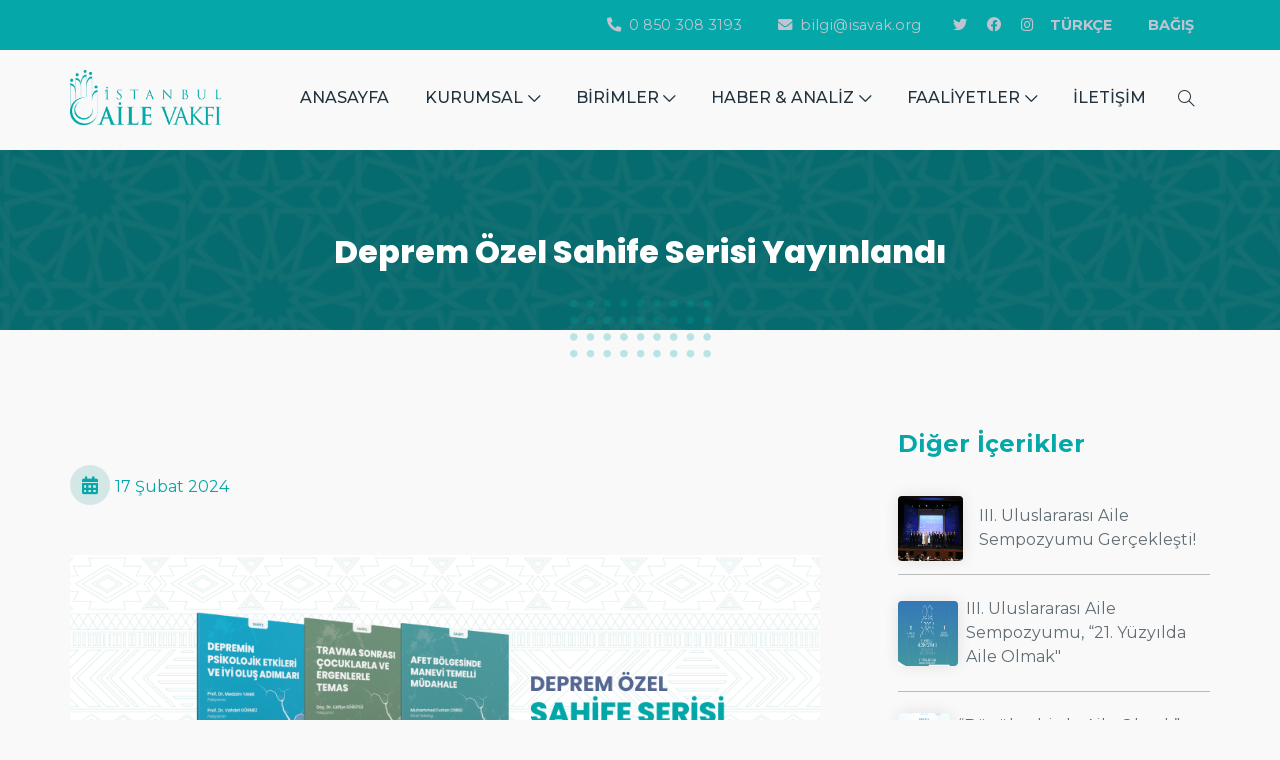

--- FILE ---
content_type: text/html; charset=UTF-8
request_url: http://istanbulailevakfi.org/haberler/deprem-ozel-sahife-serisi-yayinlandi-
body_size: 6219
content:
<!DOCTYPE html>

<html lang="tr">

<head>

    <!-- ==============================================
    Basic Page Needs
    =============================================== -->
    <meta charset="utf-8">
    <meta http-equiv="x-ua-compatible" content="ie=edge">
    <meta name="viewport" content="width=device-width, initial-scale=1">

    <!--[if IE]>
    <meta http-equiv="x-ua-compatible" content="IE=9"/><![endif]-->

    <title>Deprem Özel Sahife Serisi Yayınlandı - İstanbul Aile Vakfı</title>

    <meta name="description" content="Aile dostu ekosistemi oluşturmak, görünür kılmak, toplumsal meselelere aile merkezli çözümler üretmek, aile konulu bilimsel çalışmalara destek vermek gayelerini taşımaktadır.">
    <meta name="subject" content="Business, Consulting, Finance, Insurance, Startup and Technology">
    <meta name="author" content="Nasreddin Güneş">

    <!-- ==============================================
    Favicons
    =============================================== -->
    <link rel="shortcut icon" href="settings/favicon.png">
    <link rel="apple-touch-icon" href="settings/favicon.png">
    <link rel="apple-touch-icon" sizes="72x72" href="settings/favicon.png">
    <link rel="apple-touch-icon" sizes="114x114" href="settings/favicon.png">

    <!-- ==============================================
    Vendor Stylesheet
    =============================================== -->
    <link rel="stylesheet" href="http://istanbulailevakfi.org/assets/css/vendor/bootstrap.min.css">
    <link rel="stylesheet" href="http://istanbulailevakfi.org/assets/css/vendor/slider.min.css">
    <link rel="stylesheet" href="http://istanbulailevakfi.org/assets/css/main.css">
    <link rel="stylesheet" href="http://istanbulailevakfi.org/assets/css/vendor/icons.min.css">
    <link rel="stylesheet" href="http://istanbulailevakfi.org/assets/css/vendor/icons-fa.min.css">
    <link rel="stylesheet" href="http://istanbulailevakfi.org/assets/css/vendor/animation.min.css">
    <link rel="stylesheet" href="http://istanbulailevakfi.org/assets/css/vendor/gallery.min.css">
    <link rel="stylesheet" href="http://istanbulailevakfi.org/assets/css/vendor/cookie-notice.min.css">

    <!-- ==============================================
    Custom Stylesheet
    =============================================== -->
    <link rel="stylesheet" href="http://istanbulailevakfi.org/assets/css/default.css">

    <!-- ==============================================
    Theme Color
    =============================================== -->
    <meta name="theme-color" content="#21333e">

    
    <script src="//code.jivosite.com/widget/AaZRbYOS5f" async></script>

</head>

<body class="home">

<!-- Preloader -->








<!-- Header -->
<header id="header">

    <!-- Top Navbar -->
    <nav class="navbar navbar-expand top">
        <div class="container header">

            <!-- Nav holder -->
            <div class="ml-auto"></div>

            <!-- Navbar Items [right] -->
            <ul class="navbar-nav">
                <li class="nav-item">
                    <a href="tel:08503083193" class="nav-link"><i class="fas fa-phone-alt mr-2"></i>0 850 308 3193</a>
                </li>
                <li class="nav-item">
                    <a href="mailto:bilgi@isavak.org" class="nav-link"><i class="fas fa-envelope mr-2"></i>bilgi@isavak.org</a>
                </li>
            </ul>

            <!-- Navbar Icons -->
            <ul class="navbar-nav icons">
                <li class="nav-item social">
                    <a target="_blank" href="https://twitter.com/istnblailevakfi" class="nav-link"><i class="fab fa-twitter"></i></a>
                </li>
                <li class="nav-item social">
                    <a target="_blank" href="https://www.facebook.com/istanbulailevakfi" class="nav-link p-0"><i
                            class="fab fa-facebook"></i></a>
                </li>
                <li class="nav-item social">
                    <a target="_blank" href="https://www.instagram.com/istanbulailevakfi/" class="nav-link pr-0"><i
                            class="fab fa-instagram"></i></a>
                </li>


            </ul>

            <ul class="navbar-nav">
            <li class="nav-item dropdown">
                <a class="nav-link">
                    <b>TÜRKÇE</b>
                </a>
                <ul class="dropdown-menu">
                    <a class="dropdown-item" href="http://istanbulailevakfi.org/lang/tr"><b style="color:#0a001f;">Türkçe</b></a>
                    <a class="dropdown-item" href="http://istanbulailevakfi.org/lang/en"><b style="color:#0a001f;">English</b></a>
                </ul>

            </li>
                <li class="nav-item">
                    <a href="https://istanbulailevakfi.org/sayfa/bagis" class="nav-link">
                        <b>BAĞIŞ</b>
                    </a>
                </li>
            </ul>



        </div>
    </nav>

    <!-- Navbar -->
    <nav class="navbar navbar-expand navbar-fixed sub">
        <div class="container header">

            <!-- Navbar Brand-->
            <a class="navbar-brand" href="http://istanbulailevakfi.org">
                <img src="http://istanbulailevakfi.org/settings/logo.png" alt="istanbulailevakfi">
            </a>

            <!-- Nav holder -->
            <div class="ml-auto"></div>

            <!-- Navbar Items -->
            <ul class="navbar-nav items">
                                                            <li class="nav-item">
                            <a href="https://istanbulailevakfi.org" class="nav-link">
                                ANASAYFA
                            </a>
                        </li>
                    
                                                            <li class="nav-item dropdown">
                            <a href="https://istanbulailevakfi.org/sayfa/hakkimizda" class="nav-link">
                                KURUMSAL
                                <i class="icon-arrow-down"></i>
                            </a>
                            <ul class="dropdown-menu">
                                                                    <li class="nav-item">
                                        <a class="nav-link" href="https://istanbulailevakfi.org/sayfa/hakkimizda">
                                            Hakkımızda
                                        </a>
                                    </li>
                                                                    <li class="nav-item">
                                        <a class="nav-link" href="https://istanbulailevakfi.org/sayfa/vakif-senedi">
                                            Vakıf Senedi
                                        </a>
                                    </li>
                                                                    <li class="nav-item">
                                        <a class="nav-link" href="https://istanbulailevakfi.org/sayfa/mutevelli-heyeti">
                                            Mütevelli Heyeti
                                        </a>
                                    </li>
                                                                    <li class="nav-item">
                                        <a class="nav-link" href="https://istanbulailevakfi.org/sayfa/yonetim-kurulu">
                                            Yönetim Kurulu
                                        </a>
                                    </li>
                                                                    <li class="nav-item">
                                        <a class="nav-link" href="https://istanbulailevakfi.org/basinda">
                                            Basında Biz
                                        </a>
                                    </li>
                                                            </ul>
                        </li>
                    
                                                            <li class="nav-item dropdown">
                            <a href="#" class="nav-link">
                                BİRİMLER
                                <i class="icon-arrow-down"></i>
                            </a>
                            <ul class="dropdown-menu">
                                                                    <li class="nav-item">
                                        <a class="nav-link" href="https://www.isavam.com/">
                                            Aile Danışmanlık Merkezi
                                        </a>
                                    </li>
                                                                    <li class="nav-item">
                                        <a class="nav-link" href="https://istanbulailevakfi.org/birimler/arastirmalar-merkezi">
                                            Araştırmalar Merkezi
                                        </a>
                                    </li>
                                                                    <li class="nav-item">
                                        <a class="nav-link" href="">
                                            Eğitim ve Kültür Merkezi
                                        </a>
                                    </li>
                                                                    <li class="nav-item">
                                        <a class="nav-link" href="">
                                            İletişim ve Kurumsal İletişim Merkezi
                                        </a>
                                    </li>
                                                            </ul>
                        </li>
                    
                                                            <li class="nav-item dropdown">
                            <a href="https://istanbulailevakfi.org/analiz" class="nav-link">
                                HABER &amp; ANALİZ
                                <i class="icon-arrow-down"></i>
                            </a>
                            <ul class="dropdown-menu">
                                                                    <li class="nav-item">
                                        <a class="nav-link" href="https://istanbulailevakfi.org/aile-gazetesi">
                                            Aile Gazetesi
                                        </a>
                                    </li>
                                                                    <li class="nav-item">
                                        <a class="nav-link" href="https://ailedergisi.org">
                                            Aile Dergisi
                                        </a>
                                    </li>
                                                                    <li class="nav-item">
                                        <a class="nav-link" href="https://istanbulailevakfi.org/video">
                                            Aile TV
                                        </a>
                                    </li>
                                                                    <li class="nav-item">
                                        <a class="nav-link" href="/makale">
                                            Makaleler
                                        </a>
                                    </li>
                                                                    <li class="nav-item">
                                        <a class="nav-link" href="https://istanbulailevakfi.org/analiz?kategori=43&amp;durum=">
                                            Analizler
                                        </a>
                                    </li>
                                                            </ul>
                        </li>
                    
                                                            <li class="nav-item dropdown">
                            <a href="#" class="nav-link">
                                FAALİYETLER
                                <i class="icon-arrow-down"></i>
                            </a>
                            <ul class="dropdown-menu">
                                                                    <li class="nav-item">
                                        <a class="nav-link" href="https://istanbulailevakfi.org/etkinlikler">
                                            Etkinlikler
                                        </a>
                                    </li>
                                                                    <li class="nav-item">
                                        <a class="nav-link" href="https://istanbulailevakfi.org/haberler">
                                            Duyurular
                                        </a>
                                    </li>
                                                                    <li class="nav-item">
                                        <a class="nav-link" href="/faaliyet-raporu">
                                            Raporlar
                                        </a>
                                    </li>
                                                            </ul>
                        </li>
                    
                                                            <li class="nav-item">
                            <a href="https://istanbulailevakfi.org/iletisim" class="nav-link">
                                İLETİŞİM
                            </a>
                        </li>
                    
                


            </ul>

            <!-- Navbar Icons -->
            <ul class="navbar-nav icons">
                <li class="nav-item">
                    <a href="#" class="nav-link" data-toggle="modal" data-target="#search">
                        <i class="icon-magnifier"></i>
                    </a>
                </li>
            </ul>

            <!-- Navbar Toggle -->
            <ul class="navbar-nav toggle">
                <li class="nav-item">
                    <a href="#" class="nav-link" data-toggle="modal" data-target="#menu">
                        <i class="icon-menu m-0"></i>
                    </a>
                </li>
            </ul>
        </div>
    </nav>

</header>


    <section id="slider" class="hero p-0 odd featured">
        <div class="swiper-container no-slider animation slider-h-25 slider-h-auto">
            <div class="swiper-wrapper">
                <div class="swiper-slide slide-center">
                    <img src="/assets/images/bg-wide.jpg" alt="Full Image" class="full-image" data-mask="40">
                    <div class="row text-center">
                        <div class="col-12 mx-auto inner">
                            <h2 class="mb-0 title effect-static-text">Deprem Özel Sahife Serisi Yayınlandı</h2>
                        </div>
                    </div>
                </div>
            </div>
        </div>
    </section>

    <section id="single" class="section-1 single">
        <div class="container">
            <div class="row content">

                <!-- Main -->
                <div class="col-12 col-lg-8 p-0 text">

                    <!-- Text -->
                    <div class="row intro">
                        <!-- Meta -->
                        <div class="row post-meta mx-auto ml-lg-0">
                            <div class="col-12 align-self-center">
                                <span class="author"><i class="fas fa-calendar-alt"></i>17 Şubat 2024</span>
                            </div>
                        </div>
                    </div>

                    <div class="row">
                        <div class="col-12 align-self-center">


                                                            <img src="/uploads/2024/02/deprem-ozel-sahife-serisi-yayinlandi--660-o.png" alt="">
                            
                                
                            
                            
                            <blockquote>
<p><strong>İstanbul Aile Vakfı Araştırma Merkezi tarafından hazırlanan, alanında uzman isimlerin yazdığı afet ve travma özel sahife serisi yayımlandı.</strong></p>
</blockquote>
<p>Geçtiğimiz yıl 6 Şubat tarihinde yaşadığımız deprem felaketinin ilk anından itibaren sahada görev alan İstanbul Aile Vakfı uzmanları ve gönüllüleri, 4 ay boyunca deprem bölgesinde psikososyal destek faaliyetlerinde bulunmuştu.</p>
<p>Afet bölgesi ve travma çalışmaları odaklı tecrübelerin aktarımı için hazırlanan bu sahife serisi üç kitapçıktan oluşmaktadır:</p>
<p>Depremin Psikolojik Etkileri ve İyi Oluş Adımları (Psikiyatrist Prof. Dr. Medaim Yanık &amp; Psikiyatrist Prof. Dr. Vahdet Görmez)</p>
<p>Afet Bölgesinde Manevi Temelli Müdahale (Klinik Psikolog Muhammed Furkan Cinisli)</p>
<p>Travma Sonrası Çocuklarla ve Ergenlerle Temas (Psikiyatrist Doç. Dr. Lütfiye Söğütlü)</p>
<p><strong>Sahifelere aşağıdaki linklerden ulaşabilirsiniz.</strong></p>
<p><a href="https://istanbulailevakfi.org/yayinlar/travma-sonrasi-cocuklarla-ve-ergenlerle-temas-psikiyatrist-doc-dr-lutfiye-sogutlu-">https://istanbulailevakfi.org/yayinlar/travma-sonrasi-cocuklarla-ve-ergenlerle-temas-psikiyatrist-doc-dr-lutfiye-sogutlu-</a></p>
<p><a href="https://istanbulailevakfi.org/yayinlar/afet-bolgesinde-manevi-temelli-mudahale-klinik-psikolog-muhammed-furkan-cinisli-">https://istanbulailevakfi.org/yayinlar/afet-bolgesinde-manevi-temelli-mudahale-klinik-psikolog-muhammed-furkan-cinisli-</a></p>
<p><a href="https://istanbulailevakfi.org/yayinlar/depremin-psikolojik-etkileri-ve-iyi-olus-adimlari-psikiyatrist-prof-dr-medaim-yanik-psikiyatrist-prof-dr-vahdet-gormez-">https://istanbulailevakfi.org/yayinlar/depremin-psikolojik-etkileri-ve-iyi-olus-adimlari-psikiyatrist-prof-dr-medaim-yanik-psikiyatrist-prof-dr-vahdet-gormez-</a></p>
<p> </p>
<p> </p>

                        </div>
                    </div>

                    <!-- Gallery -->
                    <div class="gallery row justify-content-center">

                                            </div>

                </div>

                <!-- Sidebar -->
                <aside class="col-12 col-lg-4 pl-lg-5 p-0 float-right sidebar">


                    <!-- Services -->
                    <div class="row item widget-services">
                        <div class="col-12 align-self-center">
                            <h4 class="title">Diğer İçerikler</h4>
                            <div class="quote">
                                <ul class="list-group list-group-flush">


                                                                        <li class="list-group-item d-flex justify-content-start align-items-center">
                                        <a href="http://istanbulailevakfi.org/haberler/iii-uluslararasi-aile-sempozyumu-gerceklesti">
                                                                                            <img src="/uploads/2025/06/iii-uluslararasi-aile-sempozyumu-gerceklesti-796.jpeg" alt="">
                                                                                    </a>
                                        <div class="list-group-content">
                                            <div class="ml-2">
                                                <a href="http://istanbulailevakfi.org/haberler/iii-uluslararasi-aile-sempozyumu-gerceklesti">
                                                III. Uluslararası Aile Sempozyumu Gerçekleşti!
                                                </a>
                                            </div>
                                        </div>
                                    </li>
                                                                        <li class="list-group-item d-flex justify-content-start align-items-center">
                                        <a href="http://istanbulailevakfi.org/haberler/iii-uluslararasi-aile-sempozyumu-21-yuzyilda-aile-olmak-">
                                                                                            <img src="/uploads/2025/05/iii-uluslararasi-aile-sempozyumu-21-yuzyilda-aile-olmak--794.png" alt="">
                                                                                    </a>
                                        <div class="list-group-content">
                                            <div class="ml-2">
                                                <a href="http://istanbulailevakfi.org/haberler/iii-uluslararasi-aile-sempozyumu-21-yuzyilda-aile-olmak-">
                                                III. Uluslararası Aile Sempozyumu, “21. Yüzyılda Aile Olmak&quot;
                                                </a>
                                            </div>
                                        </div>
                                    </li>
                                                                        <li class="list-group-item d-flex justify-content-start align-items-center">
                                        <a href="http://istanbulailevakfi.org/haberler/-buyuksehirde-aile-olmak-baslikli-aile-calistayi-mizi-gerceklestirdik">
                                                                                            <img src="/uploads/2024/12/-buyuksehirde-aile-olmak-baslikli-aile-calistayi-mizi-gerceklestirdik-758.jpeg" alt="">
                                                                                    </a>
                                        <div class="list-group-content">
                                            <div class="ml-2">
                                                <a href="http://istanbulailevakfi.org/haberler/-buyuksehirde-aile-olmak-baslikli-aile-calistayi-mizi-gerceklestirdik">
                                                “Büyükşehirde Aile Olmak” Başlıklı Aile Çalıştayı&#039;mızı Gerçekleştirdik
                                                </a>
                                            </div>
                                        </div>
                                    </li>
                                    

                                </ul>
                            </div>
                        </div>
                    </div>

                </aside>
            </div>
        </div>
    </section>


<!-- Footer -->
<footer>

    <!-- Footer [content] -->
    <section id="footer" class="footer odd offers">
        <div class="container">
            <div class="row">
                <div class="col-12 col-lg-4 footer-left">

                    <!-- Navbar Brand-->
                    <a class="navbar-brand mt-3" href="http://istanbulailevakfi.org">
                        <img src="/settings/logo_white.png" class="img-fluid" alt="logo">
                    </a>
                    <p>Aile dostu ekosistemi oluşturmak, görünür kılmak, toplumsal meselelere aile merkezli çözümler üretmek, aile konulu bilimsel çalışmalara destek vermek gayelerini taşımaktadır.</p>
                    <ul class="navbar-nav">
                        <li class="nav-item">
                            <a href="/iletisim" class="mt-4 btn outline-button">İLETİŞİM</a>
                        </li>
                    </ul>

                </div>
                <div class="col-12 col-lg-8 p-0 footer-right">
                    <div class="row items">
                        <div class="col-12 col-lg-6 item">
                            <div class="card">
                                <h4>Birimler</h4>

                                <a href="/birimler/arastirmalar-merkezi"><i class="icon-arrow-right"></i> ARAŞTIRMA MERKEZİ</a>
                                <a href="/birimler/aile-danismanlik-merkezi"><i class="icon-arrow-right"></i> AİLE DANIŞMANLIK MERKEZİ</a>
                                <a href="/birimler/egitim-kulturel-faaliyetler-merkezi"><i class="icon-arrow-right"></i> EĞİTİM KÜLTÜREL FAALİYETLER MERKEZİ</a>
                                <a href="/birimler/iletisim-ve-kurumsal-iliskiler-merkezi"><i class="icon-arrow-right"></i> İLETİŞİM VE KURUMSAL İLİŞKİLER MERKEZİ</a>

                            </div>
                        </div>
                        <div class="col-12 col-lg-6 item">
                            <div class="card">
                                <h4>Hızlı Erişim</h4>
                                <a href="https://istanbulailevakfi.org/sayfa/hakkimizda"><i class="icon-arrow-right"></i>İstanbul Aile Vakfı Hakkında</a>
                                <a href="https://istanbulailevakfi.org/iletisim"><i class="icon-arrow-right"></i>Bizimle İletişime Geçin</a>
                                <a href="https://www.youtube.com/@aailetv"><i class="icon-arrow-right"></i>Aile TV Youtube Kanalı</a>
                            </div>
                        </div>
                    </div>
                </div>
            </div>
        </div>
    </section>

    <!-- Copyright -->
    <section id="copyright" class="p-3 odd copyright">
        <div class="container">
            <div class="row">
                <div class="col-12 col-md-6 p-3 text-center text-lg-left">
                    <p>İstanbul Aile Vakfı</p>
                </div>
                <div class="col-12 col-md-6 p-3 text-center text-lg-right">
                    <p>© 2023 NG</p>
                </div>
            </div>
        </div>
    </section>

</footer>

<!-- Modal [search] -->
<div id="search" class="p-0 modal fade" role="dialog" aria-labelledby="search" aria-hidden="true">
    <div class="modal-dialog modal-dialog-slideout" role="document">
        <div class="modal-content full">
            <div class="modal-header" data-dismiss="modal">
                <i class="icon-close fas fa-arrow-right"></i>
            </div>
            <div class="modal-body">
                <form action="http://istanbulailevakfi.org/ara" method="get" role="search" class="row">
                    <div class="col-12 p-0 align-self-center">
                        <div class="row">
                            <div class="col-12 p-0">
                                <h2>Ne Aramak İstemiştiniz?</h2>
                            </div>
                        </div>
                        <div class="row">
                            <div class="col-12 p-0 input-group">
                                <input type="text" name="term" class="form-control" placeholder="ARA...">
                            </div>
                        </div>
                        <div class="row">
                            <div class="col-12 p-0 input-group align-self-center">
                                <button class="btn primary-button">ARA</button>
                            </div>
                        </div>
                    </div>
                </form>
            </div>
        </div>
    </div>
</div>

<!-- Modal [map] -->
<div id="map" class="p-0 modal fade" role="dialog" aria-labelledby="map" aria-hidden="true">
    <div class="modal-dialog modal-dialog-slideout" role="document">
        <div class="modal-content full">
            <div class="modal-header absolute" data-dismiss="modal">
                <i class="icon-close fas fa-arrow-right"></i>
            </div>
            <div class="modal-body p-0">
                <iframe src="https://www.google.com/maps/embed?pb=!1m14!1m8!1m3!1d12037.322086932096!2d29.0539032!3d41.0399006!3m2!1i1024!2i768!4f13.1!3m3!1m2!1s0x0%3A0xed1ada4b8e9b1c68!2zxLBzdGFuYnVsIEFpbGUgVmFrZsSx!5e0!3m2!1str!2str!4v1646911409451!5m2!1str!2str"
                        width="600" height="450" aria-hidden="false" tabindex="0"></iframe>
            </div>
        </div>
    </div>
</div>

<!-- Modal [responsive menu] -->
<div id="menu" class="p-0 modal fade" role="dialog" aria-labelledby="menu" aria-hidden="true">
    <div class="modal-dialog modal-dialog-slideout" role="document">
        <div class="modal-content full">
            <div class="modal-header" data-dismiss="modal">
                <i class="icon-close fas fa-arrow-right"></i>
            </div>
            <div class="menu modal-body">
                <div class="row w-100">
                    <div class="items p-0 col-12 text-center">
                        <!-- Append [navbar] -->
                    </div>
                    <div class="contacts p-0 col-12 text-center">
                        <!-- Append [navbar] -->
                    </div>
                </div>
            </div>
        </div>
    </div>
</div>

<!-- Scroll [to top] -->
<div id="scroll-to-top" class="scroll-to-top">
    <a href="#header" class="smooth-anchor">
        <i class="fas fa-arrow-up"></i>
    </a>
</div>

<!-- ==============================================
Google reCAPTCHA // Put your site key here
=============================================== -->
<script src="https://www.google.com/recaptcha/api.js?render=6Lf-NwEVAAAAAPo_wwOYxFW18D9_EKvwxJxeyUx7"></script>

<!-- ==============================================
Vendor Scripts
=============================================== -->
<script src="http://istanbulailevakfi.org/assets/js/vendor/jquery.min.js"></script>
<script src="http://istanbulailevakfi.org/assets/js/vendor/jquery.easing.min.js"></script>
<script src="http://istanbulailevakfi.org/assets/js/vendor/jquery.inview.min.js"></script>
<script src="http://istanbulailevakfi.org/assets/js/vendor/popper.min.js"></script>
<script src="http://istanbulailevakfi.org/assets/js/vendor/bootstrap.min.js"></script>
<script src="http://istanbulailevakfi.org/assets/js/vendor/ponyfill.min.js"></script>
<script src="http://istanbulailevakfi.org/assets/js/vendor/slider.min.js"></script>
<script src="http://istanbulailevakfi.org/assets/js/vendor/animation.min.js"></script>
<script src="http://istanbulailevakfi.org/assets/js/vendor/progress-radial.min.js"></script>
<script src="http://istanbulailevakfi.org/assets/js/vendor/bricklayer.min.js"></script>
<script src="http://istanbulailevakfi.org/assets/js/vendor/gallery.min.js"></script>
<script src="http://istanbulailevakfi.org/assets/js/vendor/shuffle.min.js"></script>
<script src="http://istanbulailevakfi.org/assets/js/vendor/cookie-notice.min.js"></script>
<script src="http://istanbulailevakfi.org/assets/js/vendor/particles.min.js"></script>
<script src="http://istanbulailevakfi.org/assets/js/main.js"></script>




<script src="//code-ya.jivosite.com/widget/bKikfeELiO" async></script>

<!-- Global site tag (gtag.js) - Google Analytics -->
<script async src="https://www.googletagmanager.com/gtag/js?id=UA-216477370-1"></script>
<script>
    window.dataLayer = window.dataLayer || [];
    function gtag(){dataLayer.push(arguments);}
    gtag('js', new Date());

    gtag('config', 'UA-216477370-1');
</script>

</body>
</html>


--- FILE ---
content_type: text/css
request_url: http://istanbulailevakfi.org/assets/css/main.css
body_size: 13604
content:
@import url('https://fonts.googleapis.com/css2?family=Poppins:wght@800;900&display=swap');
@import url('https://fonts.googleapis.com/css2?family=Montserrat:wght@300;400;500;600;700&display=swap');

/*----------------------------------------------
1. Reset
HTML5 display-role reset for older browsers
----------------------------------------------*/

/* #region Reset */

html, body, div, span, applet, object, iframe, h1, h2, h3, h4, h5, h6, p, blockquote, pre, a, abbr, acronym, address, big, cite, code, del, dfn, em, img, ins, kbd, q, s, samp, small, strike, strong, sub, sup, tt, var, b, u, i, center, dl, dt, dd, ol, ul, li, fieldset, form, label, legend, table, caption, tbody, tfoot, thead, tr, th, td, article, aside, canvas, details, embed, figure, figcaption, footer, header, hgroup, menu, nav, output, ruby, section, summary, time, mark, audio, video {
	margin: 0;
	padding: 0;
	border: 0;
	font-size: 100%;
	vertical-align: baseline;
}

article, aside, details, figcaption, figure, footer, header, hgroup, menu, nav, section {
	display: block;
}

html {
    overflow-x: hidden;
    -webkit-overflow-scrolling: touch;
    -webkit-text-size-adjust: 100%;
}

body {
    width: 100%;
    height: 100%;
    background-color: var(--primary-bg-color);
    font-family: var(--p-font);
    color: var(--primary-p-color);
}

body.odd {
    background-color: var(--secondary-bg-color);
}

body .odd {
    color: var(--secondary-p-color);
}

ol, ul {
    padding-left: 20px;
    text-align: left;
}

ol {
    list-style: decimal;
}

ul {
    list-style: disc;
}

ul ul {
    list-style: circle;
}

pre {
    display: block;
    margin: 1rem 0;
    color: var(--primary-color);
}

code {
    display: inline;
    margin: 1rem 0;
    color: var(--primary-color);
}

blockquote, q {
    display: block;
    margin: 2rem 0;
    quotes: none;
    quotes: none;
    font-style: italic;
    padding: 1rem 1.5rem;
    border-left: 5px solid var(--primary-bg-color-3);
}

.text-center blockquote:not(.text-left),
.text-center q:not(.text-left) {
    border-top: 5px solid var(--primary-bg-color-3);
    border-bottom: 5px solid var(--primary-bg-color-3);
    border-left: none;
}

.text-right blockquote,
.text-right q {
    border-right: 5px solid var(--primary-bg-color-3);
    border-left: none;
}

.odd blockquote, q {
    border-color: var(--primary-color);
}

blockquote:before, blockquote:after, q:before, q:after {
    content: '';
    content: none;
}

blockquote p, q p {
    margin: 0;
}

.blockquote-footer {
    margin-top: 10px;
    font-size: 14px;
}

figure {
    margin-bottom: 1.5rem;
}

figcaption {
    margin-bottom: 1.5rem;
    font-style: italic;
    padding: 1rem 1.5rem;
    border-left: 5px solid var(--primary-bg-color-3);
}

.odd figcaption {
    border-left: 5px solid var(--secondary-bg-color-3);
}

table {
    border-collapse: collapse;
    border-spacing: 0;
}

/* #endregion Reset */

/*----------------------------------------------
2. General
----------------------------------------------*/

/* #region General */

::selection {
    background: rgba(166, 175, 189, 0.3);
}

::-moz-selection {
    background: rgba(166, 175, 189, 0.3);
}


*, *:after, *:before {
    -webkit-box-sizing: border-box;
    -moz-box-sizing: border-box;
    box-sizing: border-box;
}

a:not(.btn), a:link:not(.btn), a:visited:not(.btn), a:hover:not(.btn), a:active:not(.btn) {
    font-size: 1rem;
    font-weight: 400;
    line-height: 1.5;
    color: var(--primary-color);
    text-decoration: none;
}

a:not([href]),
a:not([href]):hover,
a:not([href]) i,
a:not([href]) i:hover {
    color: var(--primary-b-color);
}

p {
    margin: 1.5rem 0;
    font-size: var(--p-size);
    font-weight: var(--p-weight);
    line-height: 1.5;
}

p:first-child {
    margin-top: 0;
}

p:last-child {
    margin-bottom: 0;
}

h1,
.slide-content .title {
    margin-bottom: 1.5rem;
    font-size: var(--h1-size);
    font-weight: var(--h1-weight);
    line-height: 1.2;
    font-family: var(--h1-font);
    color: var(--primary-t-color);
    -ms-word-wrap: break-word;
    word-wrap: break-word;
}

.odd h1,
.odd .slide-content .title {
    color: var(--white-color);
}

h1 em,
.slide-content .title em {
    font-weight: 300;
    display: block;
    font-size: var(--h2-size);
}

h1 .featured {
    position: relative;
    display: inline-block;
    padding: 5px 15px;
    color: var(--primary-color);
}

.odd h1 .featured {
    color: var(--white-color);
}

h1 .featured:before {
    content: '';
    position: absolute;
    top: 0;
    left: 0;
    width: 100%;
    height: 100%;
    border-radius: 4px;
    background-color: var(--primary-color);
    opacity: 0.15;
}

h1 .featured span {
    position: relative;
}

h1 .featured.bottom {
    padding: 0;
}

h1 .featured.bottom:before {
    top: 50%;
    left: 3px;
    width: 100%;
    height: 42%;
    opacity: 0.15;
}

.odd h1 .featured.bottom:before {
    opacity: 0.5;
}

h1 .pre-title {
    position: relative;
    bottom: 10px;
    font-family: var(--p-font);
    font-size: 1rem;
    font-weight: 600;
}

.pre-title {
    width: fit-content;
    margin: auto;
    display: block;
    font-size: 0.9rem;
    font-weight: 700;
    text-transform: uppercase;
    color: var(--secondary-color);
}

h2 {
    margin: 1.5rem 0;
    font-size: var(--h2-size);
    font-weight: var(--h2-weight);
    line-height: 1.2;
    font-family: var(--h2-font);
    color: var(--primary-t-color);
    -ms-word-wrap: break-word;
    word-wrap: break-word;
}

h2 .featured {
    position: relative;
    display: inline-block;
    padding: 5px 15px;
    color: var(--primary-color);
}

.odd h2 .featured {
    color: var(--white-color);
}

h2 .featured:before {
    content: '';
    position: absolute;
    top: 0;
    left: 0;
    width: 100%;
    height: 100%;
    border-radius: 4px;
    background-color: var(--primary-color);
    opacity: 0.15;
}

.odd h2 .featured:before {
    background-color: var(--secondary-color);
}

h2 .featured span {
    position: relative;
}

h2 .featured.bottom {
    padding: 0;
}

h2 .featured.bottom:before {
    top: 50%;
    left: 3px;
    width: 100%;
    height: 42%;
    opacity: 0.15;
}

.odd h2 .featured.bottom:before {
    opacity: 0.5;
}

.title-icon {
    margin: 1.5rem 0;
}

.title-icon h2 .featured span {
    display: flex;
    align-items: center;
    justify-content: space-between;
}

.title-icon h2 .featured span .icon {
    margin-right: 10px;
}

.odd h2 {
    color: var(--white-color);
}

h3 {
    margin: 1.5rem 0;
    font-size: 2rem;
    font-weight: var(--h2-weight);
    line-height: 1.2;
    font-family: var(--h2-font);
    color: var(--primary-t-color);
    -ms-word-wrap: break-word;
    word-wrap: break-word;
}

.odd h3 {
    color: var(--white-color);
}

h4 {
    margin: 1.5rem 0;
    font-size: 1.5rem;
    font-weight: 700;
    line-height: 1.2;
    color: var(--primary-t-color);
    -ms-word-wrap: break-word;
    word-wrap: break-word;
}

h4 i {
    position: relative;
    display: inline-flex;
    vertical-align: baseline;
    font-size: 1.5rem;
    color: var(--primary-color);
}

.odd h4 {
    color: var(--secondary-t-color);
}

.odd h4 i {
    position: relative;
    color: var(--secondary-color);
}

h5 {
    margin: 1.5rem 0;
    font-size: 1.2rem;
    font-weight: var(--h2-weight);
    line-height: 1.2;
    font-family: var(--h2-font);
    color: var(--primary-t-color);
    -ms-word-wrap: break-word;
    word-wrap: break-word;
}

.odd h5 {
    color: var(--white-color);
}

h6 {
    margin: 1.5rem 0;
    font-size: 1rem;
    font-weight: var(--h2-weight);
    line-height: 1.2;
    font-family: var(--h2-font);
    color: var(--primary-t-color);
    -ms-word-wrap: break-word;
    word-wrap: break-word;
}

.odd h6 {
    color: var(--white-color);
}

b, strong {
    font-weight: 700;
}

li {
    margin: 0.5rem 0;
    font-size: 1rem;
    font-weight: 400;
    line-height: 1.5;
}

img {
    max-width: 100%;
    height: auto;
    vertical-align: middle;
}

table {
    border-collapse: separate;
    border-spacing: 10px;
}

table td {
    padding: 10px 0;
}

table th {
    padding: 10px 0;
}

dt {
    margin: 15px 0;
}

address {
    margin-bottom: 1rem;
}

form {
    width: 100%;
}

form label {
    width: 100%;
}

input, select {
    width: 100%;
    height: 44px;
    background: no-repeat;
    box-shadow: none;
    padding: 0.7rem 1rem;
    border-color: var(--primary-l-color);
    border-width: 1px;
    border-radius: 2px;
}

textarea {
    width: 100%;
    height: auto;
    background: no-repeat;
    box-shadow: none;
    padding: 0.7rem 1rem;
    border-color: var(--primary-l-color);
    border-width: 1px;
    border-radius: 2px;
}

input:focus, textarea:focus, select:focus {
    background: no-repeat;
    color: inherit;
    outline: none;
    border-color: inherit;
    box-shadow: none;
}

input {
    border-color: var(--primary-l-color);
    color: var(--primary-t-color);
}

input:focus {
    border-color: var(--primary-t-color);
    color: var(--primary-t-color);
}

input[type="radio"] {
    height: initial;
}

input[type="submit"] {
    border: 1px solid;
    padding: 2.5px 10px;
    display: block;
    width: fit-content;
    max-width: 200px;
    text-align: center;
    color: var(--primary-color);
}

input[type="submit"]:hover {
    background-color: var(--primary-color);
    color: var(--primary-b-color);
    border-color: var(--primary-color);
}

input[type=checkbox] {
    width: 20px;
    height: 20px;
}

textarea {
    height: 100px;
    resize: none;
    border-color: var(--primary-l-color);
    color: var(--primary-t-color);
}

textarea:focus {
    border-color: var(--primary-t-color);
    color: var(--primary-t-color);
}

select {
    -webkit-appearance: none;
    -moz-appearance: none;
    text-indent: 1px;
    text-overflow: '';
    line-height: 1.2;
    border-color: var(--primary-l-color);
    color: #6c757d;
}

select:focus {
    border-color: var(--primary-t-color);
    color: var(--primary-t-color);
}

select option {
    color: #2f323a;
}

hr {
    margin: 35px 0;
    border-top: 1px dashed var(--primary-l-color);
}

.odd hr {
    margin: 35px 15px;
    border-top: 1px dashed var(--secondary-l-color);
}

table {
    width: 100%;
}

tr:not(:last-child) {
    border-bottom: 1px solid;
    border-color: var(--primary-l-color);
}

.odd tr:not(:last-child) {
    border-bottom: 1px solid;
    border-color: var(--secondary-l-color);
}

td {
    padding: 10px 0;
}

/* #endregion General */

/*----------------------------------------------
3. Section
----------------------------------------------*/

/* #region Section */

section {
    position: relative;
    width: 100%;
    padding: 100px 0;
    background-size: cover;
    background-attachment: fixed;
    background-position: center;
}

section.hero       { background-color: var(--hero-bg-color); margin-top:100px }
section.section-1  { background-color: var(--section-1-bg-color);  background-image: var(--section-1-bg-image); }
section.section-2  { background-color: var(--section-2-bg-color);  background-image: var(--section-2-bg-image); }
section.section-3  { background-color: var(--section-3-bg-color);  background-image: var(--section-3-bg-image); }
section.section-4  { background-color: var(--section-4-bg-color);  background-image: var(--section-4-bg-image); }
section.section-5  { background-color: var(--section-5-bg-color);  background-image: var(--section-5-bg-image); }
section.section-6  { background-color: var(--section-6-bg-color);  background-image: var(--section-6-bg-image); }
section.section-7  { background-color: var(--section-7-bg-color);  background-image: var(--section-7-bg-image); }
section.section-8  { background-color: var(--section-8-bg-color);  background-image: var(--section-8-bg-image); }
section.section-9  { background-color: var(--section-9-bg-color);  background-image: var(--section-9-bg-image); }
section.section-10 { background-color: var(--section-10-bg-color); background-image: var(--section-10-bg-image); }
section.section-11 { background-color: var(--section-11-bg-color); background-image: var(--section-11-bg-image); }
section.section-12 { background-color: var(--section-12-bg-color); background-image: var(--section-12-bg-image); }
section.section-13 { background-color: var(--section-13-bg-color); background-image: var(--section-13-bg-image); }
section.section-14 { background-color: var(--section-14-bg-color); background-image: var(--section-14-bg-image); }
section.section-15 { background-color: var(--section-15-bg-color); background-image: var(--section-15-bg-image); }

.footer {
    background-image: var(--footer-bg-image);
}

section.featured {
    position: relative;
}

section.featured:after {
    content: '';
    position: absolute;
    z-index: 1;
    top: calc(100% - 30px);
    left: calc(50% - 70px);
    width: 150px;
    height: 60px;
    background-image: url(../../assets/textures/bullets.png);
    background-size: cover;
    background-repeat: no-repeat;
    opacity: 0.25;
}

section.featured.right:before {
    content: '';
    position: absolute;
    z-index: 1;
    top: 100%;
    right: 0;
    width: 50%;
    border-bottom: 1px dashed var(--primary-l-color);
}

section.odd.featured.right:before {
    border-bottom: 1px dashed var(--secondary-l-color);
}

section.featured.left:before {
    content: '';
    position: absolute;
    z-index: 1;
    top: 100%;
    left: 0;
    width: 50%;
    border-bottom: 1px dashed var(--primary-l-color);
}

section.odd.featured.left:before {
    border-bottom: 1px dashed var(--secondary-l-color);
}

section.featured.all:before {
    content: '';
    position: absolute;
    z-index: 1;
    top: 100%;
    left: 0;
    width: 100%;
    border-bottom: 1px dashed var(--primary-l-color);
}

section.featured.right .odd:before {
    content: '';
    position: absolute;
    z-index: 1;
    top: calc(100% - 1px);
    right: 0;
    width: 50%;
    border-bottom: 1px dashed var(--secondary-l-color);
}

section.featured.left .odd:before {
    content: '';
    position: absolute;
    z-index: 1;
    top: calc(100% - 1px);
    left: 0;
    width: 50%;
    border-bottom: 1px dashed var(--secondary-l-color);
}

section.featured.all .odd:before {
    content: '';
    position: absolute;
    z-index: 1;
    top: calc(100% - 1px);
    left: 0;
    width: 100%;
    border-bottom: 1px dashed var(--secondary-l-color);
}

section.odd.featured.all:before {
    border-bottom: 1px dashed var(--secondary-l-color);
}

main {
    padding: 0;
}

aside {
    padding: 0;
}

.container {
    max-width: 1170px;
    padding: 0;
}

.container.header {
    max-width: 1140px;
}

.container.header.full {
    max-width: 100%;
}

.container.header.full-grid {
    max-width: 100%;
    margin: 0 5px;
}

.container.header.smaller {
    max-width: 940px;
}

.container.disabled {
    width: auto;
    max-width: 100%;
}

.container.disabled .content-inner {
    padding: 0;
}

.container.full {
    max-width: 100%;
}

.container.full-grid {
    padding: 0;
    max-width: calc(100% - 30px);
    margin: 0 15px;
}

.container.smaller {
    max-width: 970px;
}

.row {
    margin-left: 0;
    margin-right: 0;
}

.vh-100 {
    height: 100vh;
}

.vh-75 {
    height: 75vh;
}

.clearfix {
    display: block;
    content: "";
    clear: both;
}

.overflow-holder {
    overflow: hidden;
    margin-top: -25px;
    margin-bottom: -25px;
    padding-top: 25px;
    padding-bottom: 25px;
}

/* #endregion Section */

/*----------------------------------------------
4. Helper Class
----------------------------------------------*/

/* #region Helper Class */

.intro {
    margin-bottom: 50px;
}

.intro h1:first-child, .intro h2:first-child, .intro h3:first-child {
    margin-top: 0;
}

.intro .text-max-800 {
    margin-right: auto;
    margin-left: auto;
}

.blog-listing .items {
    margin-bottom: 30px;
}

.blog-listing .items .item {
    margin-bottom: 30px;
}

.blog-grid:not(.masonry) .items {
    margin-bottom: 30px;
}

.blog-grid:not(.masonry) .items .item {
    margin-bottom: 30px;
}

.blog-grid:not(.masonry) .items .item.sticky .card:before {
    top: -10px;
    right: 0;
    bottom: 0;
    left: -10px;position: absolute;
    z-index: -1;
    content: '';
    width: calc(50% + 10px);
    height: calc(50% + 10px);
    border: none;
    background-color: var(--primary-color);
    transition-timing-function: cubic-bezier(.25, .25, .75, .75);
    transition-duration: 0.4s;
    transition-property: opacity, transform;
}

.post-meta {
    margin: 35px 0 0;
}

.post-meta span {
    margin-right: 10px;
    display: inline-block;
    font-size: 1rem;
    color: var(--primary-color);
}

.post-meta i {
    width: 40px;
    height: 40px;
    margin-right: 5px;
    display: inline-block;
    background: var(--primary-bg-color-3);
    border-radius: 100px;
    text-align: center;
    line-height: 40px;
    font-size: 18px;
    color: var(--primary-color);
}

.post-holder {
    list-style: none;
    width: 100%;
    border-left: 5px solid var(--primary-bg-color-3);
    background-color: var(--primary-bg-color-2);
    padding: 25px;
    margin-top: 35px;
}

.posted-on a:not(.btn) {
    font-weight: 700;
}

.sidebar .item {
    margin-bottom: 50px;
}

.sidebar ol,
.sidebar ul {
    list-style: none;
    padding: 0;
}

.sidebar ol ol, .sidebar ul ul {
    padding: 15px;
}

.sidebar ul.children {
    padding: 0;
}

.sidebar .sub-menu {
    padding: 0;
}

.sidebar ul li:not(.nav-item):not(.list-group-item) {
    position: relative;
    padding-left: 0;
}

.sidebar ul ul li:not(.nav-item):not(.list-group-item) {
    padding-left: 20px;
}

.sidebar li:hover:before {
    background-color: var(--primary-color);
}

.sidebar ul li a:not(.btn) {
    color: inherit;
    overflow-wrap: break-word;
}

.sidebar ul li a:not(.btn):hover {
    color: var(--primary-color);
}

.sidebar .title {
    width: 100%;
    margin-top: 0;
    list-style: none;
}

.list-group .list-group-item .icon {
    color: var(--primary-color);
    margin-right: 15px;
    display: flex;
    align-items: center;
    justify-content: center;
}

.highlights.image-right .image {
    position: absolute;
    top: 0;
    right: 0;
    height: 100%;
}

.highlights.image-left .image {
    position: absolute;
    top: 0;
    left: 0;
    height: 100%;
}

.highlights .items .item {
    margin-bottom: 35px;
}

.highlights .items .item:last-child {
    margin-bottom: 0;
}

.highlights p {
    white-space: pre-wrap;
}

.highlights .items .item .icon {
    color: var(--primary-color);
}

.offers .items .item {
    margin-bottom: 30px;
}

.offers .items .item .icon {
    margin: 0;
    color: var(--primary-color);
}

.offers .items .item .icon.featured {
    width: 65px;
    height: 65px;
    background: var(--primary-bg-color-3);
    border-radius: 100px;
    text-align: center;
    line-height: 65px;
    font-size: 32px;
}

.offers.secondary .items .item h4 {
    margin-top: 0;
}

.offers .card:hover .btn-icon {
    opacity: 1;
}

.images .image-over {
    margin-bottom: -1px;
    border-radius: 10px 10px 0 0;
}

.images .items .item .content {
    border-radius: 0 0 10px 10px;
    border: 1px solid rgba(0, 0, 0, 0.15);
}

.images .items .item .content p {
    margin: 1.5rem 0;
}

.team .items .item {
    margin-bottom: 50px;
}

.team .items h4 {
    margin: 0 0 10px;
}

.team .items p {
    margin: 10px 0;
    font-size: 14px;
    font-weight: 500;
}

.team .share-list .nav-item {
    margin: 0;
}

.team .items .share-list .nav-link {
    padding: 0;
}

.team .items .share-list .nav-link:hover i {
    opacity: 1;
}

.team .quote {
    width: 100%;
    height: auto;
    display: flex;
    align-items: center;
    justify-content: center;
    padding: 35px;
    background-color: var(--primary-color);
    border-radius: 4px;
    color: var(--primary-bg-color-2);
}

.team .quote h4 {
    margin-top: 0;
    color: var(--white-color);
}

.team .quote p {
    opacity: 0.85;
}

.team .quote h5 {
    margin-bottom: 0;
    font-family: var(--p-font);
    font-size: 1rem;
    color: var(--white-color);
    opacity: 0.85;
}

.team .quote .quote-left {
    position: absolute;
    top: 35px;
    left: 50px;
    font-size: 1.5rem;
    color: rgba(0, 0, 0, 0.25);
}

.team .quote .quote-right {
    position: absolute;
    bottom: 35px;
    right: 50px;
    font-size: 1.5rem;
    color: rgba(0, 0, 0, 0.25);
}

.team .quote .list-group-item {
    border-color: var(--secondary-l-color);
}

.team .quote .list-group .list-group-item .icon {
    color: var(--white-color);
}

.testimonials .card {
    padding: 35px 25px;
    background-color: var(--white-color);
}

.testimonials .card:not(.no-hover):hover {
    transform: none;
}

.odd.testimonials .card:not(.no-hover):hover p,
.odd.testimonials .card:not(.no-hover):hover i {
    color: inherit;
}

.testimonials .card .logo {
    width: auto;
    max-width: 100%;
    height: 25px;
    margin-right: auto;
    margin-bottom: 1.5rem;
    display: block;
}

.testimonials .card .quote-right {
    position: absolute;
    bottom: 0;
    right: 0;
    font-size: 1.5rem;
    color: rgba(0, 0, 0, 0.2);
}

.odd.testimonials .card .quote-right {
    color: rgba(255, 255, 255, 0.2);
}

.partners img {
    width: auto;
    max-width: 100%;
    height: 25px;
    opacity: 0.5;
    -webkit-transition: all .3s ease-out 0s;
    -o-transition: all .3s ease-out 0s;
    -moz-transition: all .3s ease-out 0s;
    transition: all .3s ease-out 0s;
}

.partners img:hover {
    opacity: 1;
}

.odd.partners img {
    filter: brightness(0) invert(1);
}

.projects .btn-icon {
    color: var(--white-color);
    opacity: 0;
}

.projects .card:hover .btn-icon {
    opacity: 1;
}

.process .items {
    position: relative;
    cursor: crosshair;
}

.process .items:before {
    content: '';
    position: absolute;
    z-index: 0;
    top: 21px;
    left: 0;
    width: 100%;
    height: 5px;
    background-color: var(--primary-bg-color-3);
}

.process .step {
    position: relative;
    width: 45px;
    height: 45px;
    margin: auto;
    font-size: 1.2rem;
    font-weight: 700;
    line-height: 45px;
    color: var(--primary-color);
}

.process .step:before {
    content: '';
    position: absolute;
    top: 0;
    left: 0;
    width: 100%;
    height: 100%;
    border-radius: 100%;
    background-color: #daeced;
    -webkit-transition: all .3s ease-out 0s;
    -o-transition: all .3s ease-out 0s;
    -moz-transition: all .3s ease-out 0s;
    transition: all .3s ease-out 0s;
}

.process .step span {
    position: relative;
}

.process .items .item:hover .step span {
    color: var(--white-color);
}
.process .items .item:hover .step:before {
    background-color: var(--primary-color);
}

.counter.skills .items .item {
    padding: 35px 0 10px;
}

.counter .radial {
    position: relative;
    width: 110px;
    display: inline-block;
    text-align: center;
}

.counter .radial.left {
    width: auto;
    text-align: left;
}

.counter .radial canvas {
    height: 70px;
    vertical-align: middle;
    visibility: hidden;
}

.counter.skills .radial canvas {
    height: auto;
    visibility: visible;
}

.counter .radial span {
    position: absolute;
    top: 35px;
    left: 0;
    width: 100%;
    text-align: center;
    line-height: 40px;
    font-size: 2rem;
    font-weight: 700;
}

.counter.preloader .radial span {
    font-size: 2.5rem;
    color: var(--white-color);
}

.counter.funfacts .radial span {
    font-size: 2.5rem;
    color: var(--secondary-color);
}

.counter .radial span i {
    font-style: normal;
    font-size: 1rem;
    font-weight: 700;
}

.plans .items .item {
    margin-bottom: 30px;
}

.plans .items .item .card:hover .btn-icon {
    opacity: 1;
}

.plans .items .item .icon {
    color: var(--primary-color);
}

.plans .items .item .btn {
    margin-top: 25px;
}

.plans .items .item .list-group-item {
    padding: 10px 0;
    border: none;
}

.plans .items .item .card:hover {
    transform: translateY(-7.5px);
}

.plans .items .item .card:hover .btn {
    background: none;
    border: 1px solid var(--secondary-l-color);
}

.plans .items .item .card:hover .btn:after, .plans .items .item .card:hover .btn:before {
    content: none;
}

.plans .items .item .card:hover * {
    border-color: var(--secondary-l-color);
}

.plans .items .item h4 {
    margin: 1rem 0;
}

.plans .items .item .most-popular {
    padding: 60px 45px;
}

.plans .items .item .badge {
    position: absolute;
    top: 15px;
    left: 0;
    padding: 7.5px 15px 7.5px 10px;
    border-radius: 0 100px 100px 0px;
    text-align: left;
    font-size: 13px;
    font-weight: 500;
    color: var(--white-color);
    background: var(--secondary-color);
}

.plans .icon-min {
    font-size: 1rem;
    color: var(--primary-color);
}

.choose-plan {
    position: absolute;
    top: 25px;
    right: 25px;
}

.choose-plan .btn-icon {
    position: relative;
    top: 0;
    right: 0;
    bottom: 0;
    left: 0;
    opacity: 0;
}

.price {
    margin-bottom: 1rem;
    font-size: 42px;
    font-weight: 700;
    color: var(--primary-color);
}

.price i {
    margin: 0 5px 0;
    font-size: 24px;
    font-style: normal;
    font-weight: 500;
}

.price .plan {
    display: inline-block;
    margin: 0 0 0 5px;
    font-size: 1rem;
    font-weight: 500;
    line-height: 1;
}

.invert {
    filter: brightness(0) invert(1);
}

.grayscale {
    filter: grayscale(1);
}

.showcase.masonry .card {
    background-color: var(--white-color);
    box-shadow: 3px 3px 3px rgba(0, 0, 0, 0.1);
}

.showcase .items .item .card.no-image .image-over:before {
    background-color: var(--white-color);
}

.showcase.filter-section .card:hover .card-caption {
    opacity: 1;
}

.showcase .card {
    overflow: hidden;
    height: auto;
    background-color: transparent;
}

.showcase .card:not(.no-hover):hover {
    transform: none;
}

.showcase .card .image-over {
    overflow: hidden;
}

.showcase .card .image-over:before {
    content: '';
    position: absolute;
    z-index: 0;
    top: 0;
    right: 0;
    bottom: 0;
    left: 0;
    width: 100%;
    height: 100%;
    background-color: var(--dark-grey-color);
    border-radius: 10px;
    opacity: 0.5;
    -webkit-transition: all .2s ease-out 0s;
    -o-transition: all .2s ease-out 0s;
    -moz-transition: all .2s ease-out 0s;
    transition: all .2s ease-out 0s;
}

.showcase .card .image-over img {
    position: relative;
    z-index: -1;
    height: auto;
    min-height: 360px;
    object-fit: cover;
    object-position: center;
    -webkit-transition: all .3s ease-out 0s;
    -o-transition: all .3s ease-out 0s;
    -moz-transition: all .3s ease-out 0s;
    transition: all .3s ease-out 0s;
}

.showcase .card .card-body {
    padding: 50px 25px;
    transform: translateY(100px);
    -webkit-transition: all 0.3s cubic-bezier(0.645, 0.045, 0.355, 1);
    -o-transition: all 0.3s cubic-bezier(0.645, 0.045, 0.355, 1);
    -moz-transition: all 0.3s cubic-bezier(0.645, 0.045, 0.355, 1);
    transition: all 0.3s cubic-bezier(0.645, 0.045, 0.355, 1);
}

.showcase .card:hover .card-body {
    transform: translateY(0);
}

.showcase .card:hover .card-footer {
    transform: translateY(0);
    opacity: 1;
}

.showcase .card .card-body h4 {
    margin-bottom: 50px;
    -webkit-transition: all 0.3s cubic-bezier(0.645, 0.045, 0.355, 1);
    -o-transition: all 0.3s cubic-bezier(0.645, 0.045, 0.355, 1);
    -moz-transition: all 0.3s cubic-bezier(0.645, 0.045, 0.355, 1);
    transition: all 0.3s cubic-bezier(0.645, 0.045, 0.355, 1);
}

.showcase .card:hover .card-body h4 {
    margin-bottom: 1.5rem;
}

.showcase .card .card-body p {
    margin: 1.5rem 0 0;
    -webkit-transition: all 0.3s cubic-bezier(0.645, 0.045, 0.355, 1);
    -o-transition: all 0.3s cubic-bezier(0.645, 0.045, 0.355, 1);
    -moz-transition: all 0.3s cubic-bezier(0.645, 0.045, 0.355, 1);
    transition: all 0.3s cubic-bezier(0.645, 0.045, 0.355, 1);
    opacity: 0;
}

.showcase .card:hover .card-body p {
    opacity: 1;
}

.showcase .card .card-footer .btn-icon {
    margin: 0;
}

.showcase .card .card-footer .btn-icon {
    margin: 0;
    color: var(--white-color);
    opacity: 1;
}

.showcase .card-caption {
    position: absolute;
    width: 100%;
    bottom: 0;
}

.showcase .no-image .card-caption {
    position: relative;
}

.showcase .card-caption *, .showcase .card-caption *:not(.btn) {
    color: var(--primary-bg-color);
}

.showcase .no-image .card-caption *, .showcase .no-image .card-caption *:not(.btn) {
    color: var(--primary-t-color);
}

.showcase.odd .no-image .card-caption *, .showcase.odd .no-image .card-caption *:not(.btn) {
    color: var(--secondary-t-color);
}

.showcase .no-image .card-caption .card-body p {
    color: var(--primary-p-color);
}

.showcase.odd .no-image .card-caption .card-body p {
    color: var(--secondary-p-color);
}

.showcase .card-footer {
    position: absolute;
    top: 0;
    width: 100%;
    margin: auto;
    padding: 50px 25px;
    border: none;
    -webkit-transition: all 0.3s cubic-bezier(0.645, 0.045, 0.355, 1);
    -o-transition: all 0.3s cubic-bezier(0.645, 0.045, 0.355, 1);
    -moz-transition: all 0.3s cubic-bezier(0.645, 0.045, 0.355, 1);
    transition: all 0.3s cubic-bezier(0.645, 0.045, 0.355, 1);
    opacity: 0;
    transform: translateY(-100px);
}

.showcase .card-footer a:not(.btn) {
    line-height: 1.2;
    text-align: center;
    color: var(--white-color);
}

.showcase .no-image .card-footer {
    border-color: rgba(0, 0, 0, 0.15);
}

.showcase .card:hover .image-over:before {
    opacity: 0.75;
}

.showcase .card:hover .image-over .mask-radius-full {
    opacity: 0;
}

.showcase .card:hover .image-over img {
    transform: scale(1.1);
    filter: blur(2px);
}

.showcase .card:hover .image-over .play-video-full {
    transform: translateY(-15%);
}

.filter-section .btn-group {
    margin: 0 0 35px;
    display: block;
}

.filter-section .btn-group .btn {
    display: inline-flex;
    align-items: center;
    margin: 0 10px;
    padding: 10px;
    font-size: 1rem;
    font-weight: 500;
    text-transform: uppercase;
    color: var(--primary-p-color);
}

.odd.filter-section .btn-group .btn {
    color: var(--secondary-p-color);
}

.filter-section .btn-group .btn.focus {
    outline: none;
    box-shadow: none;
}

.filter-section .btn-group .btn:hover {
    color: var(--primary-t-color);
}

.odd.filter-section .btn-group .btn:hover {
    color: var(--white-color);
}

.filter-section .btn-group .btn.active {
    color: var(--primary-t-color);
}

.odd.filter-section .btn-group .btn.active {
    color: var(--white-color);
}

.filter-section .btn-group .btn.active:before {
    content: '';
    position: absolute;
    top: 0;
    left: 0;
    width: 100%;
    height: 100%;
    border-radius: 4px;
    background-color: var(--primary-color);
    opacity: 0.15;
}

.filter-section .btn-group .btn i {
    margin: 0 10px 0;
}

.subscribe .items .item {
    padding: 0 10px;
}

.contacts h4 {
    margin-top: 0;
}

.contacts a:not(.btn) {
    padding: 5px 0;
    font-size: 1.2rem;
    font-weight: 400;
    color: var(--primary-color);
}

.contacts li {
    margin: 6.1px 0;
}

.contacts i {
    width: 45px;
    height: 45px;
    background: var(--primary-bg-color-3);
    border-radius: 100px;
    text-align: center;
    line-height: 45px;
    font-size: 20px;
}

.form .message {
    position: absolute;
    top: 0;
    left: 15px;
    width: 100%;
    height: 100%;
    padding: 35px;
    z-index: 3;
    display: flex;
    align-items: center;
    justify-content: center;
    text-align: center;
    transform: scale(0);
    border-radius: 5px;
    background-color: var(--card-bg-color);
    -webkit-box-shadow: 0px 0px 15px 0px rgba(0, 0, 0, 0.1);
    box-shadow: 0px 0px 15px 0px rgba(0, 0, 0, 0.1);
}

.form .message .icon {
    margin: auto;
    color: var(--primary-color);
}

.form .message h3 {
    color: var(--primary-color);
}

.form .message .done {
    display: none;
}

.form .message.active {
    transform: scale(1);
}

.form-group-margin {
    margin: 0 -7.5px;
}

.widget-services .list-group .list-group-item .icon {
    width: 100px;
    height: 100px;
    margin-right: 25px;
    border-radius: 10px;
    background-color: var(--primary-bg-color-3);
}

.widget-services .list-group-item .h-img {
    width: auto;
    margin-right: 25px;
    padding: 7.5px;
}

.widget-author .items .item {
    margin-bottom: 0;
}

.widget-author .card {
    background-color: var(--primary-bg-color-3);
}

.widget-author .card:hover {
    transform: initial;
}

.widget-author .person {
    width: 128px;
    height: 128px;
    border-radius: 100%;
}

/* #endregion Helper Class */

/*----------------------------------------------
5. Header
----------------------------------------------*/

/* #region Header */

header {
    position: relative;
    z-index: 5;
}

.navbar-holder {
    position: relative;
    z-index: -100;
    min-height: auto;
    pointer-events: none;
    background-color: var(--nav-holder-bg-color);
}

.navbar {
    -webkit-transition: all .15s ease-out 0s!important;
    -o-transition: all .15s ease-out 0s!important;
    -moz-transition: all .15s ease-out 0s!important;
    transition: all .15s ease-out 0s!important;
}

.navbar.top {
    position: relative;
    z-index: 5;
    height: 50px;
    padding: 0;
    background-color: var(--nav-top-bg-color);
}

.navbar.sub {
    top: 50px;
}

header .navbar-sticky {
    -webkit-transition: all .15s ease-out 0s!important;
    -o-transition: all .15s ease-out 0s!important;
    -moz-transition: all .15s ease-out 0s!important;
    transition: all .15s ease-out 0s!important;
    /* ! important is necessary to avoid conflict with the AOS animate. */
}

header .navbar-sticky.sub.hidden {
    -webkit-transform: translate3d(0, -101%, 0)!important;
    -ms-transform: translate3d(0,-101%, 0)!important;
    -moz-transform: translate3d(0, -101%, 0)!important;
    transform: translate3d(0, -101%, 0)!important;
    /* ! important is necessary to avoid conflict with the AOS animate. */
}

header .navbar-sticky.sub.visible {
    -webkit-transform: translate3d(0,0,0)!important;
    -ms-transform: translate3d(0,0,0)!important;
    -moz-transform: translate3d(0,0,0)!important;
    transform: translate3d(0,0,0)!important;
    /* ! important is necessary to avoid conflict with the AOS animate. */
}

header .navbar-sticky.sub {
    top: 0;
    padding: 10px 25px;
    background-color: var(--header-bg-color);
    -webkit-box-shadow: 0 2px 28px 0 rgba(0, 0, 0, 0.09);
    box-shadow: 0 2px 28px 0 rgba(0, 0, 0, 0.09);
    -webkit-transform: translate3d(0, -101%, 0)!important;
    -ms-transform: translate3d(0,-101%, 0)!important;
    -moz-transform: translate3d(0, -101%, 0)!important;
    transform: translate3d(0, -101%, 0)!important;
    /* ! important is necessary to avoid conflict with the AOS animate. */
}

header .navbar-expand {
    position: fixed;
    top: 0;
    z-index: 2;
    width: 100%;
    padding: 20px 25px;
}

header .navbar-expand.relative {
    position: relative;
}

header .navbar-expand .navbar-nav {
    display: inline-block;
}

header .navbar-expand .navbar-nav.toggle {
    display: none;
}

header .navbar-expand .navbar-nav.toggle i {
    font-size: 20px;
}

header .navbar-expand .navbar-brand {
    padding: 0;
    font-weight: 700;
    font-size: 1.2rem;
    line-height: 1;
    color: var(--secondary-p-color);
}

header .navbar-expand .navbar-brand.light {
    color: var(--nav-item-color);
}

header .navbar-expand .navbar-brand i {
    color: var(--primary-color);
}

header .navbar-expand .navbar-brand img {
    height: var(--nav-brand-height);
}

header .navbar-expand .navbar-brand .brand {
    letter-spacing: 5px;
}

header .navbar-expand .navbar-brand .featured {
    position: relative;
    display: inline-block;
    padding: 13px 2px 14px 30px;
}

header .navbar-expand .navbar-brand .featured:before {
    content: '';
    position: absolute;
    top: 0;
    left: 0;
    width: calc(100% + 7.5px);
    height: 100%;
    border-radius: 100px 0 0 100px;
    background-color: var(--secondary-color);
    opacity: 0.15;
}

header .navbar-expand .navbar-brand .featured .first {
    position: relative;
    margin-right: -10px;
    color: var(--secondary-color);
}

.navbar-expand .navbar-nav .nav-item {
    margin: 0;
    display: inline-flex;
}

.navbar-expand .navbar-nav ul .nav-item {
    display: block;
}

.navbar-expand.top .navbar-nav .nav-item a:not(.btn) {
    font-size: 0.9rem;
    font-weight: 400;
    color: var(--secondary-p-color);
}

.navbar-expand.top .navbar-nav .nav-item a:not(.btn):hover {
    color: var(--primary-l-color);
}

.navbar-expand .navbar-nav .nav-item a:not(.btn) {
    position: relative;
    display: flex;
    align-items: center;
    font-size: 1rem;
    font-weight: 500;
}

.navbar-expand .navbar-nav .nav-link:not(.btn) {
    padding-right: 1rem;
    padding-left: 1rem;
    color: var(--nav-item-color);
    -webkit-transition: all .4s ease-out 0s;
    -o-transition: all .4s ease-out 0s;
    -moz-transition: all .4s ease-out 0s;
    transition: all .4s ease-out 0s;
}

.navbar-expand .navbar-nav.items .nav-link:not(.btn):not(.title):hover,
.navbar-expand .navbar-nav.icons .nav-link:not(.btn):not(.title):hover {
    color: var(--primary-l-color);
}

.navbar-expand .navbar-nav.items .nav-link.active:not(.btn):not(.title) {
    color: var(--secondary-color);
}

.navbar-expand .navbar-nav .dropdown-menu .nav-link:not(.btn) {
    min-height: 35px;
    display: flex;
    align-items: center;
    justify-content: space-between;
    padding: 0.35rem 1rem;
    font-size: 0.9rem;
    font-weight: 400;
    color: var(--primary-t-color);
}

.navbar-expand .navbar-nav .dropdown-menu .nav-link:not(.btn) span {
    width: 24px;
    height: 24px;
    margin-left: 10px;
    display: inline-block;
    border-radius: 100px;
    background-color: var(--primary-bg-color-3);
    line-height: 24px;
    text-align: center;
    font-weight: 500;
    color: var(--primary-color);
}

.odd .navbar-expand .navbar-nav .dropdown-menu .nav-link:not(.btn) {
    color: var(--secondary-t-color);
}

.navbar-expand .navbar-nav .dropdown-menu .nav-link.title {
    font-weight: 700;
    color: var(--primary-t-color);
    opacity: 0.8;
}

.navbar-expand .navbar-nav .dropdown-menu .nav-link:not(.btn):not(.title):before,
.navbar-expand .navbar-nav .dropdown-menu .nav-link:not(.btn):not(.title):after {
    content: none;
}

.navbar-expand .navbar-nav .dropdown-menu .nav-link:not(.btn):not(.title).active,
.navbar-expand .navbar-nav .dropdown-menu .nav-link:not(.btn):not(.title):hover {
    background-color: var(--primary-bg-color-3);
    color: var(--primary-color);
}

.navbar-expand .navbar-nav .dropdown-menu .nav-link:not(.btn):not(.title):hover span {
    background-color: var(--primary-bg-color);
}

.navbar-nav i.icon-arrow-down {
    position: relative;
    top: 1.5px;
    margin: 0 0 0 0.3rem;
    font-size: 12px;
    font-weight: 700;
}

.navbar-nav i.icon-arrow-right {
    position: relative;
    left: 5px;
    top: 0;
    margin: 0 0 0 0.3rem;
    font-size: 10px;
    font-weight: 700;
}

.navbar-expand .icons i {
    font-weight: 400;
}

.dropdown .dropdown-menu {
    background-color: var(--primary-bg-color);
    width: max-content;
    min-width: 120px;
    display: block;
    visibility: hidden;
    opacity: 0;
    border: none;
    border-radius: 0;
    -webkit-box-shadow: 0px 0px 15px 0px rgba(0, 0, 0, 0.1);
    box-shadow: 0px 0px 15px 0px rgba(0, 0, 0, 0.1);
}

.odd .dropdown .dropdown-menu {
    background-color: var(--secondary-bg-color-2);
}

.dropdown:hover > .dropdown-menu {
    visibility: unset;
    opacity: 1;
    margin: 0;
    transition-timing-function: ease;
    transition-duration: .4s;
    transition-property: opacity, transform;
}

.dropdown-menu .dropdown-menu {
    position: absolute;
    top: -8px;
    left: 100%;
    border-radius: 0;
}

.dropdown-item.active, .dropdown-item:hover, .dropdown-item:active {
    color: inherit;
    text-decoration: none;
    background-color: inherit;
    box-shadow: none;
    outline: none;
}

.menu .items {
    margin-left: -5px;
    width: calc(100% + 10px);
}

.menu .navbar-nav {
    font-size: 1.5rem;
    font-weight: 400;
    line-height: 1;
}

.menu .nav-item {
    margin: 0;
}

.menu .dropdown .dropdown-menu {
    display: none;
    width: 100%;
    visibility: visible;
    opacity: 1;
    background: none;
    box-shadow: none;
    border: none;
    text-align: center;
    padding: 0 0 0 20px;
    margin: 0 0 15px;
    list-style: none;
    color: var(--secondary-p-color);
}

.menu .dropdown .dropdown-menu.show {
    display: block;
}

.menu .dropdown-menu .dropdown-menu {
    position: relative;
    top: initial;
    left: initial;
}

.menu .dropdown .dropdown-menu .left,
.menu .dropdown .dropdown-menu .right {
    width: 50%;
}

.menu .nav-link:not(.btn) {
    font-size: 1rem;
    font-weight: 400;
    border: 1px solid var(--primary-l-color);
    color: var(--primary-p-color);
    display: inline-block;
    width: calc(100% - 12px);
    vertical-align: top;
    padding: 10px 5px;
    margin: 0 5px;
    border-radius: 4px;
}

.odd .menu .nav-link:not(.btn) {
    border: 1px solid var(--secondary-l-color);
    color: var(--secondary-p-color);
}

.menu .nav-link:not(.btn):hover,
.odd .menu .nav-link:not(.btn):hover {
    color: var(--primary-color);
}

.menu .dropdown .dropdown-menu .nav-link.title {
    font-weight: 700;
    color: var(--primary-t-color);
    border: none;
    opacity: 0.8;
}

.odd .menu .dropdown .dropdown-menu .nav-link.title {
    color: var(--secondary-t-color);
}

.menu .dropdown .dropdown-menu .nav-item .nav-link {
    font-size: 1rem;
    font-weight: 400;
    background: none;
    color: var(--primary-p-color);
    display: flex;
    justify-content: space-between;
    width: calc(100% - 12px);
    vertical-align: top;
    padding: 0;
    margin: 0 5px 10px;
    border-radius: 4px;
    text-align: left;
}

.menu .dropdown .dropdown-menu .nav-item .nav-link span {
    width: 18px;
    height: 18px;
    display: inline-block;
    border-radius: 100px;
    line-height: 18px;
    text-align: center;
    font-size: 13px;
    font-weight: 500;
}

.odd .menu .dropdown .dropdown-menu .nav-item .nav-link {
    color: var(--secondary-p-color);
}

.menu .dropdown .dropdown-menu .nav-link:hover,
.odd .menu .dropdown .dropdown-menu .nav-link:hover {
    color: var(--primary-color);
}

.menu .dropdown:first-child {
    margin-top: 0;
}

.menu .nav-link:first-child {
    padding-left: 0;
    padding-right: 0;
    display: flex;
    justify-content: space-between;
    align-items: center;
    font-size: 1.5rem;
    font-weight: 700;
    border: none;
    color: var(--primary-t-color);
}

.odd .menu .nav-link:first-child {
    margin-bottom: 0;
    font-weight: 700;
    border: none;
    color: var(--secondary-t-color);
}

.menu .dropdown-menu .dropdown > .nav-link:first-child {
    font-size: 1rem;
    font-weight: 700;
}

.menu .navbar-nav i.icon-arrow-down {
    font-size: 18px;
}

/* #endregion Header */

/*----------------------------------------------
6. Slider
----------------------------------------------*/

/* #region Slider */

.slider-h-auto {
    width: 100%;
    height: auto;
    display: flex;
    align-items: center;
}

.slider-h-auto .swiper-wrapper,
.slider-h-auto .swiper-slide {
    min-height: 75vh;
}

.slider-h-auto.no-slider .inner {
    top: 0;
    padding-top: 100px;
    padding-bottom: 100px;
}

.slider-h-100 {
    width: 100%;
    height: calc(100vh - 50px);
}

.slider-h-100.slider-h-auto {
    min-height: calc(100vh - 50px);
}

.slider-h-85 {
    width: 100%;
    height: 85vh;
}

.slider-h-75 {
    width: 100%;
    height: 75vh;
}

.slider-h-75.slider-h-auto {
    min-height: 75vh;
}

.slider-h-70 {
    width: 100%;
    height: 70vh;
}

.slider-h-65 {
    width: 100%;
    height: 65vh;
}

.slider-h-60 {
    width: 100%;
    height: 60vh;
}

.slider-h-50 {
    width: 100%;
    height: 50vh;
}

.slider-h-50.slider-h-auto {
    min-height: 50vh;
}

.slider-h-25.slider-h-auto {
    min-height: 25vh;
}

.hero .parallax-y-bg {
    position: absolute;
    top: 0;
    left: 0;
    width: 100%;
    height: 100%;
    background-size: cover;
    background-attachment: fixed;
    background-position: center;
}

.slider-h-25 {
    width: 100%;
    height: 25vh;
}

.slider-h-15 {
    width: 100%;
    height: 15vh;
}

.slider-h-15.slider-h-auto {
    width: 100%;
    height: 15vh;
}

.hero .parallax-x-bg {
    position: absolute;
    top: 0;
    left: 0;
    width: 200%;
    height: 100%;
    -webkit-background-size: cover;
    background-size: cover;
    background-position: center;
}

.hero.slider-parallax {
    position: fixed;
    top: 0;
    min-height: auto;
    -webkit-transition: all .4s ease-out 0s;
    -o-transition: all .4s ease-out 0s;
    -moz-transition: all .4s ease-out 0s;
    transition: all .4s ease-out 0s;
}

.slider-parallax-holder {
    position: relative;
    z-index: -100;
    min-height: 100vh;
    pointer-events: none;
}

.mid-slider {
    overflow: hidden;
    padding: 0 15px;
}

.mid-slider-simple {
    padding: 0 15px;
}

.mid-slider-simple .card:not(.no-hover):hover {
    transform: initial;
}

.full-slider {
    cursor: w-resize;
}

.full-slider .inner,
.no-slider .inner {
    top: 0;
    max-width: 1140px;
    padding: 0;
    margin: auto;
}

.no-slider.slider-h-75 .inner {
    top: 10px;
}

.full-slider .inner .center,
.no-slider .inner .center {
    width: 100%;
    padding: 3rem 0;
}

.full-slider .inner .left,
.no-slider .inner .left {
    width: 60%;
    padding: 3rem 0;
}

.full-slider .inner .right,
.no-slider .inner .right {
    width: 45%;
    padding: 3rem 0;
}

.full-slider.featured .inner .left:before,
.no-slider.featured .inner .left:before {
    content: '';
    position: absolute;
    z-index: -1;
    top: 5%;
    right: 0;
    bottom: 0;
    left: 5%;
    width: 45%;
    height: 95%;
    border-top: 4px solid;
    border-right: 4px solid;
    transform: rotate(-15deg);
    border-image: -webkit-linear-gradient(to right, transparent 55%, var(--primary-color) 55%, var(--primary-color) 100%) 30;
    border-image: linear-gradient(to right, transparent 55%, var(--primary-color) 55%, var(--primary-color) 100%) 30;
    transition-timing-function: cubic-bezier(.25, .25, .75, .75);
    transition-duration: 0.6s;
    transition-property: opacity, transform;
    opacity: 0;
}

.full-slider.featured .inner .left:after,
.no-slider.featured .inner .left:after {
    content: '';
    position: absolute;
    z-index: 1;
    top: 5%;
    right: 0;
    bottom: 0;
    left: 5%;
    width: 45%;
    height: 95%;
    border-left: 4px solid;
    border-bottom: 4px solid;
    transform: rotate(-15deg);
    border-image: -webkit-linear-gradient(to bottom, transparent 83%, var(--primary-color) 83%, var(--primary-color) 100%) 30;
    border-image: linear-gradient(to bottom, transparent 83%, var(--primary-color) 83%, var(--primary-color) 100%) 30;
    transition-timing-function: cubic-bezier(.25, .25, .75, .75);
    transition-duration: 0.6s;
    transition-property: opacity, transform;
    opacity: 0;
}

.full-slider.featured .inner .right:before,
.no-slider.featured .inner .right:before {
    content: '';
    position: absolute;
    z-index: -1;
    top: 5%;
    bottom: 0;
    right: 5%;
    width: 45%;
    height: 95%;
    border-top: 4px solid;
    border-right: 4px solid;
    transform: rotate(-15deg);
    border-image: -webkit-linear-gradient(to right, transparent 55%, var(--primary-color) 55%, var(--primary-color) 100%) 30;
    border-image: linear-gradient(to right, transparent 55%, var(--primary-color) 55%, var(--primary-color) 100%) 30;
    transition-timing-function: cubic-bezier(.25, .25, .75, .75);
    transition-duration: 0.6s;
    transition-property: opacity, transform;
    opacity: 0;
}

.full-slider.featured .inner .right:after,
.no-slider.featured .inner .right:after {
    content: '';
    position: absolute;
    z-index: 1;
    top: 5%;
    right: 5%;
    bottom: 0;
    width: 45%;
    height: 95%;
    border-left: 4px solid;
    border-bottom: 4px solid;
    transform: rotate(-15deg);
    border-image: -webkit-linear-gradient(to bottom, transparent 83%, var(--primary-color) 83%, var(--primary-color) 100%) 30;
    border-image: linear-gradient(to bottom, transparent 83%, var(--primary-color) 83%, var(--primary-color) 100%) 30;
    transition-timing-function: cubic-bezier(.25, .25, .75, .75);
    transition-duration: 0.6s;
    transition-property: opacity, transform;
    opacity: 0;
}

.full-slider .inner .left.off:before,
.full-slider .inner .left.off:after,
.full-slider .inner .right.off:before,
.full-slider .inner .right.off:after {
    content: none;
}

.full-slider .inner .left.init:before,
.full-slider .inner .left.init:after,
.no-slider .inner .left.init:before,
.no-slider .inner .left.init:after,
.full-slider .inner .right.init:before,
.full-slider .inner .right.init:after,
.no-slider .inner .right.init:before,
.no-slider .inner .right.init:after {
    opacity: 1;
}

.full-slider.featured .inner .left .title,
.no-slider.featured .inner .left .title,
.full-slider.featured .inner .right .title,
.no-slider.featured .inner .right .title {
    max-width: 85%;
}

.full-slider .slide-content .center .description,
.no-slider .slide-content .center .description {
    max-width: 800px;
    font-size: 1.2rem;
}

.full-slider .slide-content .center .description.smaller,
.no-slider .slide-content .center .description.smaller {
    max-width: 500px;
}

.full-slider .slide-content .left .description,
.no-slider .slide-content .left .description,
.full-slider .slide-content .right .description,
.no-slider .slide-content .right .description {
    max-width: 550px;
    margin-bottom: 1.5rem;
    font-size: 1.2rem;
}

.full-slider.featured .inner .right .description {
    right: 15%;
    position: relative;
}

.full-slider .slide-content .description.bigger,
.no-slider .slide-content .description.bigger {
    max-width: 100%;
    color: var(--primary-t-color);
    font-size: 1.5rem;
    font-weight: 400;
}

.odd .full-slider .slide-content .description.bigger,
.odd .no-slider .slide-content .description.bigger {
    color: var(--secondary-p-color)
}

.full-slider .swiper-button-next {
    right: 1.5rem;
}

.full-slider .swiper-button-prev {
    left: 1.5rem;
}

.full-slider .swiper-button-next:focus,
.full-slider .swiper-button-prev:focus {
    outline: none;
}

.full-slider .swiper-button-next,
.full-slider .swiper-button-prev {
    top: calc(50% + 60px);
    background-image: -webkit-linear-gradient(45deg, var(--secondary-color) 0%, var(--primary-color) 55%);
    background-image: linear-gradient(45deg, var(--secondary-color) 0%, var(--primary-color) 55%);
    opacity: 0.25;
    padding: 2rem 1.5rem;
    transition-timing-function: ease-in;
    transition: 0.2s;
}

.full-slider .swiper-button-next:hover,
.full-slider .swiper-button-prev:hover {
    background-image: -webkit-linear-gradient(45deg, var(--secondary-color) 0%, var(--primary-color) 55%);
    background-image: linear-gradient(45deg, var(--secondary-color) 0%, var(--primary-color) 55%);
}

.full-slider .swiper-button-next:after,
.full-slider .swiper-button-prev:after {
    font-size: 3rem;
}

.mid-slider {
    cursor: w-resize;
}

.min-slider {
    cursor: w-resize;
}

.slide-center {
    display: -webkit-box;
    display: -ms-flexbox;
    display: -webkit-flex;
    display: flex;
    -webkit-box-pack: center;
    -ms-flex-pack: center;
    -webkit-justify-content: center;
    justify-content: center;
    -webkit-box-align: center;
    -ms-flex-align: center;
    -webkit-align-items: center;
    align-items: center;
}

.slide-content {
    position: relative;
    z-index: 1;
    width: 100%;
}

.swiper-slide .aos-animate {
    display: none;
}

.swiper-slide.swiper-slide-active .aos-animate {
    display: block;
}

.swiper-slide .fit-image.aos-init {
    opacity: 1;
}

.swiper-slide .fit-image.aos-animate {
    visibility: hidden;
    display: block;
}

.swiper-slide.swiper-slide-active .fit-image.aos-animate {
    visibility: visible;
    display: block;
    transform: translateZ(0) scale(1.2);
    transition-timing-function: cubic-bezier(.25, .25, .75, .75);
    transition-duration: 3s;
    transition-property: opacity, transform;
}

.full-slider.swiper-container-horizontal > .swiper-pagination-bullets {
    position: absolute;
    top: calc(30% - 50px);
    right: 40px;
    left: initial;
    width: fit-content;
}

.swiper-pagination-bullet {
    width: 10px;
    height: 35px;
    margin: 7.5px 0!important;
    display: block;
    border-radius: 10px;
    background-color: transparent;
    border: 1px solid var(--primary-color);
    opacity: 0.5;
    outline: none;
    /* ! important is necessary to avoid conflict with the Swipper Slider. */
}

.swiper-pagination-bullet:hover {
    opacity: 1;
}

.swiper-pagination-bullet-active {
    background-color: var(--primary-color);
    opacity: 1;
}

.swiper-pagination-bullet-active:hover {
    background-color: var(--primary-color);
}

.pagination {
    width: fit-content;
    margin: auto;
    -webkit-box-shadow: 0px 0px 15px 0px rgba(0, 0, 0, 0.1);
    box-shadow: 0px 0px 15px 0px rgba(0, 0, 0, 0.1);
    transition: all 0.3s cubic-bezier(.25, .8, .25, 1);
}

.pagination .page-item {
    margin: 0;
}

.pagination .page-item:focus {
    outline: none;
    box-shadow: none;
}

.pagination .page-item .page-link {
    width: 50px;
    height: 50px;
    line-height: 50px;
    display: flex;
    align-items: center;
    justify-content: center;
    font-size: 17px;
    font-weight: 400;
    background-color: var(--primary-bg-color);
    border-radius: 2px;
    border: 1px solid;
    border-color: var(--primary-bg-color-2);
    color: var(--primary-t-color);
}

.odd .pagination .page-item .page-link {
    background-color: var(--secondary-bg-color);
    border-color: var(--secondary-bg-color-2);
}

.pagination .page-item.active .page-link {
    background-color: var(--primary-color);
    border-color: var(--primary-color);
    color: var(--white-color);
}

.odd .pagination .page-item.active .page-link {
    background-color: var(--secondary-bg-color);
}

.pagination .page-item .page-link:hover {
    background-color: var(--primary-color);
    border-color: var(--primary-color);
    color: var(--primary-bg-color);
}

.odd .pagination .page-item .page-link:hover {
    color: var(--secondary-bg-color);
}

.pagination .page-item .page-link:focus {
    outline: none;
    box-shadow: none;
}

/* #endregion Slider */

/*----------------------------------------------
7. Feature
----------------------------------------------*/

/* #region Feature */

.preloader {
    position: fixed;
    z-index: 100;
    top: 0;
    left: 0;
    width: 100%;
    height: 100%;
    display: flex;
    align-items: center;
    justify-content: center;
    background-color: var(--dark-grey-color);
    transition-timing-function: cubic-bezier(.25, .25, .75, .75);
    transition-duration: 0.4s;
    transition-property: opacity, transform;
}

.preloader.ready {
    z-index: -100;
    opacity: 0;
}

.icon  {
    width: 44px;
    height: 44px;
    line-height: 44px;
    text-align: center;
    font-size: 44px;
    display: block;
    margin: auto;
    -webkit-transition: all .4s ease-out 0s;
    -o-transition: all .4s ease-out 0s;
    -moz-transition: all .4s ease-out 0s;
    transition: all .4s ease-out 0s;
}

.icon.smaller {
    width: 24px;
    height: 24px;
    line-height: 24px;
    font-size: 24px;
}

.icon.bigger {
    width: 5rem;
    height: 5rem;
    margin: 0;
    font-size: 5rem;
    line-height: 5rem;
    font-weight: bold;
}

.icon.circle {
    border-radius: 100px;
    font-size: 28px;
}

.bricklayer {
	display: -webkit-box;
	display: -webkit-flex;
	display: -ms-flexbox;
	display: flex;
	-webkit-box-align: start;
	-webkit-align-items: flex-start;
	-ms-flex-align: start;
	align-items: flex-start;
	-webkit-box-pack: center;
	-webkit-justify-content: center;
	-ms-flex-pack: center;
	justify-content: center;
	-webkit-flex-wrap: wrap;
	-ms-flex-wrap: wrap;
	flex-wrap: wrap;
}

.bricklayer-column-sizer {
	width: 33.3333%;
	display: none;
}

.columns-1 .bricklayer-column-sizer {
	width: 100%;
}

.columns-2 .bricklayer-column-sizer {
	width: 50%;
}

.columns-3 .bricklayer-column-sizer {
	width: 33.3333%;
}

.columns-4 .bricklayer-column-sizer {
	width: 25%;
}

.columns-5 .bricklayer-column-sizer {
	width: 20%;
}

.columns-6 .bricklayer-column-sizer {
	width: 16.6666%;
}

.bricklayer-column {
	-webkit-box-flex: 1;
	-webkit-flex: 1;
	-ms-flex: 1;
	flex: 1;
    margin: 0 15px;
}

.bricklayer .item {
    margin: 0 0 30px 0;
}

.card-columns {
    margin: 0 15px;
    column-gap: 30px;
}

.card-columns .card {
    margin-bottom: 30px;
}

.card {
    position: relative;
    z-index: 1;
    width: 100%;
    padding: 45px;
    border-radius: 10px;
    border: none;
    background-color: var(--card-bg-color);
    -webkit-transition: all .4s ease-out 0s;
    -o-transition: all .4s ease-out 0s;
    -moz-transition: all .4s ease-out 0s;
    transition: all .4s ease-out 0s;
}

.card.no-hover {
    background-color: transparent;
    box-shadow: none;
}

.odd:not(.custom) .card:not(.no-hover) {
    background-color: #000000;
}

.card p {
    margin: 0 0 10px;
    white-space: pre-wrap;
    -webkit-transition: all .4s ease-out 0s;
    -o-transition: all .4s ease-out 0s;
    -moz-transition: all .4s ease-out 0s;
    transition: all .4s ease-out 0s;
}

.card-img-top {
    border-radius: 0;
}

.card-body {
    -ms-flex: 1 1 auto;
    flex: 1 1 auto;
    min-height: 1px;
    padding: 35px 30px;
}

.card-body h3, .card-body h4, .card-body h5, .card-body h6 {
    margin-top: 0;
}

.card-footer {
    border-radius: 0;
    background: none;
    padding: 30px 0;
    margin: 0 30px;
    border-top: 1px solid var(--primary-l-color);
}

.card-footer a {
    margin: 0 10px;
}

.card-footer a:not(.btn) {
    line-height: 1.2;
    text-align: left;
    color: var(--primary-p-color);
}

.card-footer i {
    margin: 0 10px 2.5px 0;
}

.card.simple {
    box-shadow: none;
    background: none;
    padding: 0 2rem;
}

.card.simple:hover {
    background: none;
}

.card:not(.no-hover):hover {
    transform: translateY(-7.5px);
}

.sticky.card:not(.no-hover) {
    background: -webkit-linear-gradient(45deg, var(--secondary-color) 15%, var(--primary-color) 65%);
    background: linear-gradient(45deg, var(--secondary-color) 15%, var(--primary-color) 65%);
}

.masonry .card:not(.no-hover):hover {
    transform: translateY(0);
}

.card:not(.no-hover):hover:before,
.card:not(.no-hover):hover:after {
    opacity: 0;
}

.card:hover .image-person img {
    transform: scale(1.1);
}

.odd .card:not(.no-hover):hover h3,
.odd .card:not(.no-hover):hover h4,
.odd .card:not(.no-hover):hover p {
    color: var(--primary-bg-color);
}

.odd .card:not(.no-hover):hover span,
.odd .card.stycky:not(.no-hover) span {
    color: var(--primary-bg-color);
}

.odd .card:not(.no-hover):hover a,
.odd .card.sticky:not(.no-hover) a {
    color: var(--primary-bg-color);
}

.odd .card:not(.no-hover):hover i,
.odd .card.sticky:not(.no-hover) i {
    color: var(--primary-bg-color);
}

.odd .card:not(.no-hover):hover .icon,
.card.sticky:not(.no-hover) .icon {
    background-color: transparent;
    color: var(--primary-bg-color);
}

.odd.features .card:not(.no-hover):hover .icon {
    background-color: var(--primary-color);
}

.odd .card:hover .card-footer,
.odd .card.sticky .card-footer {
    color: var(--primary-bg-color);
    border-color: rgba(255, 255, 255, 0.25);
}

.odd .card:hover .btn-icon {
    opacity: 1;
    color: var(--primary-bg-color);
}

.odd .card:hover .share-list i {
    color: var(--primary-bg-color);
}

.showcase .card .card-body .badges {
    transform: translateY(100px);
}

.showcase .card:hover .card-body .badges {
    transform: translateY(0);
}

.card .badges a:first-child .badge {
    margin-bottom: 15px;
}

.card .badges .badge {
    width: 100%;
    margin: 0;
}

.badges {
    display: inline-block;
}

.badges .badge {
    margin: 0 10px 12.5px 0;
    -webkit-transition: all .2s ease-out 0s;
    -o-transition: all .2s ease-out 0s;
    -moz-transition: all .2s ease-out 0s;
    transition: all .2s ease-out 0s;
}

.badges .badge a:not(.btn) {
    line-height: 1;
}

.badges .badge:hover {
    color: var(--white-color);
    background-color: var(--secondary-color);
}

.badges .badge a:not(.btn):hover {
    color: var(--white-color);
}

.badge {
    padding: 10px;
    font-size: 14px;
    font-weight: 500;
    color: var(--secondary-color);
    background-color: var(--primary-bg-color-3);
}

.badge.circle {
    display: flex;
    align-items: center;
    justify-content: center;
    width: 30px;
    height: 30px;
    line-height: 30px;
    border-radius: 100%;
    background-color: var(--primary-bg-color-3);
}

.badge.tag {
    margin: 0.3rem;
    padding: 0.5rem 1rem;
    border-radius: 2px;
    font-size: 1rem;
    font-weight: 400;
    color: var(--primary-p-color);
    border: 1px solid var(--primary-l-color);
    -webkit-transition: all .4s ease-out 0s;
    -o-transition: all .4s ease-out 0s;
    -moz-transition: all .4s ease-out 0s;
    transition: all .4s ease-out 0s;
}

.badge.tag:hover,
.badge.tag.active {
    color: var(--white-color);
    background-color: var(--primary-color);
}

.breadcrumb {
    margin: 0;
    background: none;
    justify-content: center;
    color: inherit;
}

.breadcrumb-item {
    font-size: 1rem;
    font-weight: 400;
}

.breadcrumb-item a:not(.btn) {
    color: inherit;
}

.breadcrumb-item a:hover {
    color: var(--primary-color);
}

.breadcrumb-item+.breadcrumb-item::before {
    font-weight: 400;
}

.breadcrumb-item.active {
    color: var(--secondary-color);
}

.breadcrumb-item.active:hover {
    color: var(--secondary-color);
}

.share-list {
    margin: 0.5rem 0 0 0;
    display: -webkit-inline-box;
}

.sidebar .share-list {
    margin: 0;
}

.share-list .nav-link i {
    width: 40px;
    height: 40px;
    margin-right: 5px;
    display: inline-block;
    background: var(--primary-bg-color-3);
    border-radius: 100px;
    text-align: center;
    line-height: 40px;
    font-size: 18px;
    color: var(--primary-color);
    -webkit-transition: all .2s ease-out 0s;
    -o-transition: all .2s ease-out 0s;
    -moz-transition: all .2s ease-out 0s;
    transition: all .2s ease-out 0s;
}

.share-list .nav-link i:hover {
    background-color: var(--primary-color);
    color: var(--white-color);
}

.share-list li:first-child i {
    margin-left: 0;
}

.share-list .nav-item {
    margin: 0;
}

.share-list .nav-link {
    padding: 0;
}

.image-over {
    overflow: hidden;
    border-radius: 10px;
}

.image-person img {
    transition-timing-function: cubic-bezier(.25, .25, .75, .75);
    transition-duration: 0.4s;
}

.person {
    width: 100%;
    border-radius: 5px;
}

.square-image {
    max-width: 900px;
    margin: auto;
    border-radius: 4px;
    background: var(--primary-color);
}

.square-image .icon {
    position: absolute;
    z-index: 1;
    color: var(--white-color);
    opacity: 0.75;
    transition-timing-function: cubic-bezier(.25, .25, .75, .75);
    transition-duration: 0.3s;
    transition-property: opacity, transform;
}

.square-image .icon.clone {
    margin: -17.5px -10px 0;
    color: var(--secondary-color);
    opacity: 0.75;
}

.square-image img {
    opacity: 0.85;
    transition-timing-function: cubic-bezier(.25, .25, .75, .75);
    transition-duration: 0.3s;
    transition-property: opacity, transform;
}

.square-image:hover img {
    opacity: 0.75;
    filter: none;
}

.square-image:hover .icon {
    transform: scale(1.1);
    opacity: 1;
}

.mask-radius {
    content: '';
    position: absolute;
    z-index: 1;
    right: 15px;
    bottom: 0;
    width: 58%;
    height: 58%;
    background-image: -webkit-linear-gradient(45deg, var(--secondary-color) 0%, var(--primary-color) 55%);
    background-image: linear-gradient(45deg, var(--secondary-color) 0%, var(--primary-color) 55%);
    border-radius: 100% 0 0 0;
    opacity: 0.25;
}

.mask-radius-full {
    content: '';
    position: absolute;
    z-index: 1;
    right: 0;
    bottom: 0;
    width: 100%;
    height: 100%;
    background-image: -webkit-linear-gradient(45deg, var(--secondary-color) 0%, var(--primary-color) 55%);
    background-image: linear-gradient(45deg, var(--secondary-color) 0%, var(--primary-color) 55%);
    opacity: 0.5;
}

.play-video {
    position: absolute;
    z-index: 2;
    right: 15%;
    bottom: 15%;
    padding: 1.75rem 1.5rem 1.75rem 2rem;
    border-radius: 100%;
    font-size: 3rem;
    background-image: -webkit-linear-gradient(45deg, var(--secondary-color) 0%, var(--primary-color) 55%);
    background-image: linear-gradient(45deg, var(--secondary-color) 0%, var(--primary-color) 55%);
    background-size: 200% auto;
    color: var(--primary-b-color);
}

.play-video-full {
    position: absolute;
    z-index: 2;
    top: 0;
    right: 0;
    left: 0;
    bottom: 0;
    width: auto;
    height: auto;
    margin: auto;
    display: flex;
    align-items: center;
    justify-content: center;
    border-radius: 100%;
    font-size: 4rem;
    color: var(--primary-b-color);
    -webkit-transition: all .4s ease-out 0s;
    -o-transition: all .4s ease-out 0s;
    -moz-transition: all .4s ease-out 0s;
    transition: all .4s ease-out 0s;
}

.full-image[data-mask="90"] {
    opacity: 0.1;
}

.full-image[data-mask="80"] {
    opacity: 0.2;
}

.full-image[data-mask="70"] {
    opacity: 0.3;
}

.full-image[data-mask="60"] {
    opacity: 0.4;
}

.full-image[data-mask="50"] {
    opacity: 0.5;
}

.full-image[data-mask="40"] {
    opacity: 0.6;
}

.full-image[data-mask="30"] {
    opacity: 0.7;
}

.full-image[data-mask="20"] {
    opacity: 0.8;
}

.full-image[data-mask="10"] {
    opacity: 0.9;
}

.full-image[data-mask="0"] {
    opacity: 1;
}

.full-image {
    position: absolute;
    right: 0;
    bottom: 0;
    width: 100%;
    height: 100%;
    object-fit: cover;
    object-position: top;
}

.full-image.to-bottom {
    object-position: bottom;
}

.hero-image {
    position: absolute;
    right: 10%;
    bottom: 0;
    width: auto;
    height: 85%;
}

.hero-image-left {
    position: absolute;
    left: 10%;
    bottom: 0;
    width: auto;
    height: 85%;
}

.fit-image {
    width: 100%;
    height: 100%;
    object-fit: cover;
    object-position: center;
}

.fit-image.w-85 {
    width: 85%;
}

.fit-image.top {
    object-position: top;
}

.fit-image.bottom {
    object-position: bottom;
}

.btn {
    width: fit-content;
    max-width: 300px;
    display: flex;
    align-items: center;
    justify-content: center;
    text-align: center;
    padding: .5rem 1.25rem;
    border-width: 0;
    border-radius: 2px;
}

.btn.smaller, .btn.smaller:active, .btn.smaller:focus {
    width: fit-content;
    box-sizing: content-box;
    margin: 0 5px;
    padding: 7.5px 12.5px;
    display: inline-block;
}

.btn.w-100 {
    max-width: 100%;
}

.btn-primary:not(:disabled):not(.disabled).active:focus, .btn-primary:not(:disabled):not(.disabled):active:focus, .show>.btn-primary.dropdown-toggle:focus,
.btn:hover, .btn:focus {
    outline: none;
    box-shadow: none;
}

.btn i {
    margin-right: 0.5rem;
}

.btn i.left {
    margin-right: 0;
    margin-left: 0.5rem;
}

.btn-icon {
    position: absolute;
    top: 43px;
    right: 45px;
    width: 24px;
    height: 24px;
    line-height: 24px;
    font-size: 24px;
    text-align: center;
    cursor: pointer;
    color: var(--primary-color);
    opacity: 0.5;
    -webkit-transition: all .4s ease-out 0s;
    -o-transition: all .4s ease-out 0s;
    -moz-transition: all .4s ease-out 0s;
    transition: all .4s ease-out 0s;
}

.card:hover .btn-icon.pulse:after {
    content: '';
    position: absolute;
    z-index: -1;
    top: 0;
    left: 0;
    width: 100%;
    height: 100%;
    border-radius: 100%;
    animation: pulse 1.5s infinite;
    -webkit-animation: pulse 1.5s infinite;
}

/* #endregion Feature */

/*----------------------------------------------
8. Form and Field
----------------------------------------------*/

/* #region Form and Field */

.grecaptcha-badge {
    visibility: hidden;
    z-index: -100;
}

.form-control {
    width: 100%;
    height: 50px;
    background: no-repeat;
    box-shadow: none;
    padding: 1rem;
    background-color: rgba(0, 0, 0, 0.075);
    border: none;
    border-radius: 4px;
    line-height: 1.2;
    color: var(--primary-t-color);
}

.form-control.less-opacity {
    background-color: rgba(0, 0, 0, 0.75);
}

.odd .form-control {
    background-color: rgba(255, 255, 255, 0.05);
    color: var(--secondary-t-color);
}

.odd .form-control.less-opacity {
    background-color: rgba(255, 255, 255, 0.5);
    color: var(--primary-t-color);
}

select.form-control {
    color: #6c757d;
}

.odd select.form-control {
    color: #6c757d;
}

.form-control:disabled, .form-control[readonly] {
    background-color: inherit;
    opacity: 0.75;
    cursor: no-drop;
}

.form-control:focus {
    background-color: rgba(0, 0, 0, 0.1);
    outline: none;
    color: var(--primary-t-color);
    border: none;
    box-shadow: none;
}

.form-control.less-opacity:focus {
    background-color: rgba(0, 0, 0, 0.9);
}

.odd .form-control:focus {
    background-color: rgba(255, 255, 255, 0.075);
    outline: none;
    color: var(--secondary-t-color);
    border: none;
    box-shadow: none;
}

.odd .form-control.less-opacity:focus {
    background-color: rgba(255, 255, 255, 0.9);
    color: var(--primary-t-color);
}

.form-control.valid {
    background-color: rgba(0, 122, 77, 0.25);
}

.form-control.less-opacity.valid {
    background-color: rgba(0, 122, 77, 0.5);
    color: var(--white-color);
}

.form-control.invalid {
    background-color: rgba(227, 79, 79, 0.25);
}

.form-control.less-opacity.invalid {
    background-color: rgba(227, 79, 79, 0.5);
    color: var(--white-color);
}

textarea.form-control {
    width: 100%;
    min-height: 152px;
}

.input-group > .custom-select:not(:first-child), .input-group > .form-control:not(:first-child) {
    border-radius: 2px;
}

.input-group {
    margin: 10px 0;
}

.input-group .icon-arrow-down {
    position: absolute;
    top: calc(50% - 8px);
    right: 8px;
    color: var(--primary-t-color);
}

.odd .input-group .icon-arrow-down {
    color: var(--secondary-l-color);
}

button:disabled {
    cursor: no-drop;
}

.form-alert {
    margin: 1rem 0;
    display: block;
    color: var(--invalid-color);
}

.form-alert.valid {
    color: var(--valid-color);
}

.form-alert.invalid {
    color: var(--invalid-color);
}

/* #endregion Form and Field */

/*----------------------------------------------
8.1 Multi-Step Form
----------------------------------------------*/

/* #region Multi-Step Form */

.multi-step-form {
    min-height: 575px;
}

.multi-step-form fieldset {
    width: 100%;
    position: relative;
}

.multi-step-form fieldset:not(:first-of-type) {
    display: none;
}

.multi-step-form input {
    width: 100%;
}

.multi-step-form .mask-radius {
    width: calc(58% + 15px);
    right: 0;
}

.multi-step-form .step-images {
    min-height: 575px;
}

.multi-step-form .content-images .step-image .fit-image {
    min-height: 575px;
}

.progressbar {
    margin-bottom: 25px;
    padding: 0;
    overflow: hidden;
    counter-reset: step;
}

.progressbar:after {
    content: '';
    width: 100%;
    height: 6px;
    background-color: var(--primary-bg-color-3);
    position: absolute;
    right: 0;
    top: 25px;
    z-index: 0;
}

.odd .progressbar:after {
    background-color: var(--secondary-bg-color-3);
}

.progressbar.complete:after {
    background: linear-gradient(to right, var(--primary-color) 20%, var(--secondary-color) 40%, var(--secondary-color) 60%, var(--primary-color) 80%);
    background-size: 200% auto;
}

.progressbar li.active:before, .progressbar li.active:after {
    background: linear-gradient(to right, var(--primary-color) 20%, var(--secondary-color) 40%, var(--secondary-color) 60%, var(--primary-color) 80%);
    background-size: 200% auto;
    -webkit-animation: effect 1s linear infinite;
    animation: effect 1s linear infinite;
    color: var(--primary-bg-color);
}

.odd .progressbar li.active:before, .progressbar li.active:after {
    color: var(--secondary-bg-color);
}

.progressbar li {
    list-style-type: none;
    font-size: 1rem;
    font-weight: 700;
    text-align: center;
    width: 33.3333%;
    float: left;
    position: relative;
    color: var(--primary-t-color);
}

form[data-steps="1"] .progressbar {
    display: none;
}

form[data-steps="1"] .progressbar li {
    width: 100%;
}

form[data-steps="2"] .progressbar li {
    width: 50%;
}

form[data-steps="3"] .progressbar li {
    width: 33.3333%;
}

.odd .progressbar li {
    color: var(--secondary-t-color);
}

.progressbar li:before {
    position: relative;
    z-index: 2;
    content: counter(step);
    counter-increment: step;
    width: 40px;
    height: 40px;
    line-height: 40px;
    display: block;
    font-size: 1.2rem;
    font-weight: 700;
    text-align: center;
    color: var(--primary-t-color);
    background-color: var(--primary-bg-color-3);
    border-radius: 100px;
    margin: 0 auto 10px auto;
}

.odd .progressbar li:before {
    color: var(--secondary-t-color);
    background-color: var(--secondary-bg-color-3);
}

.progressbar li:after {
    content: '';
    width: 100%;
    height: 6px;
    background-color: var(--primary-bg-color-3);
    position: absolute;
    left: -50%;
    top: 17px;
    z-index: 1;
}

.odd .progressbar li:after {
    background-color: var(--secondary-bg-color-3);
}

/* #endregion Multi-Step Form */

/*----------------------------------------------
9. List
----------------------------------------------*/

/* #region List */

.list-group-item {
    margin: 0;
    background: none;
    font-size: 1rem;
    padding-right: 0;
    padding-left: 0;
    border-color: var(--primary-l-color);
}

.odd .list-group-item {
    border-color: var(--secondary-l-color);
}

.list-group-item a:hover {
    color: var(--primary-color);
}

.list-group-item img {
    width: 65px;
    height: 65px;
    display: block;
    margin-right: 50px;
    border-radius: 4px;
    background-color: var(--primary-bg-color-3);
    transition: all 0.3s cubic-bezier(.25, .8, .25, 1);
    -webkit-box-shadow: 0px 0px 15px 0px rgba(0, 0, 0, 0.1);
    box-shadow: 0px 0px 15px 0px rgba(0, 0, 0, 0.1);
}

.odd .list-group-item img {
    background-color: var(--secondary-bg-color-3);
}

.list-group-item a:not(.btn) {
    color: inherit;
}

.list-group-item .icon {
    font-size: 34px;
    text-align: left;
}

.list-group-item:last-child .list-group-content {
    padding-bottom: 0;
}

.list-group-content {
    padding: 10px 0;
}

.list-group-content h4 {
    margin: 0 0 5px;
}

.list-group-content p {
    margin: 0;
}

/* #endregion List */

/*----------------------------------------------
10. Gallery
----------------------------------------------*/

/* #region Gallery */

.gallery {
    position: relative;
    overflow: hidden;
}

.content .gallery {
    margin: 35px 0 0 0;
}

.gallery .item:not(:last-child) {
    margin-bottom: 30px;
}

.gallery img {
    border-radius: 4px;
    transition: all 0.3s cubic-bezier(.25, .8, .25, 1);
    -webkit-box-shadow: 0px 0px 15px 0px rgba(0, 0, 0, 0.1);
    box-shadow: 0px 0px 15px 0px rgba(0, 0, 0, 0.1);
}

.gallery .fit-image {
    width: 100%;
    height: 100%;
}

.gallery img:hover {
    box-shadow: 0 14px 28px rgba(0, 0, 0, 0.25), 0 10px 10px rgba(0, 0, 0, 0.22);
}

.gallery a:hover img {
    -webkit-box-shadow: 0px 0px 15px 0px rgba(0, 0, 0, 0.1);
    box-shadow: 0px 0px 15px 0px rgba(0, 0, 0, 0.1);
}

.gallery.featured {
    transform: scale(1);
}

.gallery.featured a:first-child:before {
    content: '';
    position: absolute;
    z-index: -1;
    top: -30px;
    left: -15px;
    width: 90%;
    height: 90%;
    border: 4px solid;
    border-color: var(--primary-color);
    transition-timing-function: cubic-bezier(.25, .25, .75, .75);
    transition-duration: 0.6s;
    transition-property: opacity, transform;
}

.gallery.featured a:last-child:before {
    content: '';
    position: absolute;
    z-index: -1;
    right: -15px;
    bottom: 0;
    width: 90%;
    height: 90%;
    border: 4px solid;
    border-color: var(--primary-color);
    transition-timing-function: cubic-bezier(.25, .25, .75, .75);
    transition-duration: 0.6s;
    transition-property: opacity, transform;
}

/* #endregion Gallery */

/*----------------------------------------------
11. Footer
----------------------------------------------*/

/* #region Footer */

footer {
    position: relative;
    background-color: var(--footer-bg-color);
}

footer.odd {
    background-color: #111111;
}

footer .card h4 {
    margin-top: 0;
}

footer .card i {
    margin-right: 10px;
}

footer .items .card a:not(.btn) {
    margin: 0 0 0.5rem;
    display: block;
    color: var(--primary-p-color);
}

footer .odd .items .card a:not(.btn):last-child {
    margin-bottom: 5px;
}

footer .odd .items .card a:not(.btn) {
    color: var(--secondary-p-color);
}

footer .items .card:not(.no-hover):hover a:not(.btn):hover {
    color: var(--secondary-color);
}

footer .items .card a:not(.btn):hover i {
    color: var(--secondary-color);
}

footer a.navbar-brand:not(.btn) {
    padding: 0;
    font-weight: 700;
    font-size: 1.5rem;
    line-height: 1;
    color: var(--nav-item-color);
}

footer .navbar-brand i {
    color: var(--primary-color);
}

footer .navbar-brand img {
    height: var(--nav-brand-height);
}

footer .navbar-brand .brand {
    letter-spacing: 5px;
    color: var(--secondary-p-color);
}

footer .navbar-brand .featured {
    position: relative;
    display: inline-block;
    padding: 13px 2px 14px 30px;
}

footer .navbar-brand .featured:before {
    content: '';
    position: absolute;
    top: 0;
    left: 0;
    width: calc(100% + 7.5px);
    height: 100%;
    border-radius: 100px 0 0 100px;
    background-color: var(--secondary-color);
    opacity: 0.15;
}

footer .navbar-brand .featured .first {
    position: relative;
    margin-right: -10px;
    color: var(--secondary-color);
}

footer .brand .logo {
    font-size: 2.5rem;
    font-weight: 700;
    line-height: 0.8;
    color: var(--primary-color);
}

footer .brand .logo img {
    width: auto;
    height: var(--footer-brand-height);
}

footer .brand a:hover {
    text-decoration: none;
}

footer .title {
    margin-top: 0;
}

footer .contacts {
    position: relative;
    top: 2.5rem;
    left: 2.5rem;
}

footer .contacts .nav-item {
    position: relative;
    z-index: 1;
}

footer .contacts:before {
    content: '';
    position: absolute;
    z-index: 0;
    top: -40px;
    right: 40px;
    width: 100%;
    height: 165%;
    border-top: 4px solid;
    border-right: 4px solid;
    border-color: var(--primary-t-color);
    transition-timing-function: cubic-bezier(.25, .25, .75, .75);
    transition-duration: 0.6s;
    transition-property: opacity, transform;
}

footer .contacts:after {
    content: '';
    position: absolute;
    z-index: 0;
    top: -40px;
    right: 40px;
    width: 100%;
    height: 165%;
    border-left: 4px solid;
    border-bottom: 4px solid;
    border-color: var(--primary-t-color);
    transition-timing-function: cubic-bezier(.25, .25, .75, .75);
    transition-duration: 0.6s;
    transition-property: opacity, transform;
}

footer .contacts:hover:before,
footer .contacts:hover:after {
    border-color: var(--primary-color);
}

footer .contacts li {
    margin: 0;
    font-size: 1.2rem;
}

footer .nav-item {
    margin: 0;
}

footer .nav-item .nav-link {
    font-weight: 400;
    line-height: 1.4;
    color: inherit;
}

footer.odd .nav-item .nav-link {
    color: var(--secondary-p-color);
}

footer .nav-item .nav-link:hover {
    color: var(--primary-color);
    outline: none;
}

footer .copyright {
    background-color: var(--primary-l-color);
}

footer .copyright p {
    font-size: 14px;
    line-height: 1.8;
}

/* #endregion Footer */

/*----------------------------------------------
12. Modal
----------------------------------------------*/

/* #region Modal */

.modal-open {
    overflow-y: hidden;
    overflow-x: hidden;
}

.modal-dialog-slideout {
    min-height: 100%;
    margin: 0 0 0 auto;
}

.modal.fade .modal-dialog.modal-dialog-slideout {
    -webkit-transform: translate(100%, 0)scale(1);
    transform: translate(100%, 0)scale(1);
    -webkit-box-shadow: 0px 0px 15px 0px rgba(0, 0, 0, 0.1);
    box-shadow: 0px 0px 15px 0px rgba(0, 0, 0, 0.1);
    height: 100%;
}

.modal.fade.show .modal-dialog.modal-dialog-slideout {
    -webkit-transform: translate(0, 0);
    transform: translate(0, 0);
    display: flex;
    align-items: start;
    -webkit-box-align: start;
    height: 100%;
}

.modal-content {
    border: none;
    border-radius: 0;
    overflow-x: hidden;
    background-color: var(--primary-bg-color);
}

.odd .modal-content {
    background-color: var(--secondary-bg-color-2);
}

.modal-content.full {
    height: 100%;
}

.modal-header {
    align-items: center;
    padding: 25px;
    border: none;
    font-weight: 700;
    color: var(--primary-t-color);
    border-radius: 0;
}

.odd .modal-header {
    color: var(--secondary-t-color);
}

.modal-header .modal-title {
    line-height: 0;
}

.modal-header .icon-close {
    font-size: 24px;
    cursor: pointer;
}

.modal-header .icon-close:hover {
    color: var(--primary-color);
}

.modal-header.absolute {
    position: absolute;
    z-index: 1;
    top: 0;
    right: 0;
}

.modal-header.absolute .icon-close {
    width: 45px;
    height: 45px;
    line-height: 45px;
    text-align: center;
    border-radius: 100px;
    background-color: rgba(5, 130, 131, 0.65);
    color: var(--white-color);
    -webkit-transition: all .3s ease-out 0s;
    -o-transition: all .3s ease-out 0s;
    -moz-transition: all .3s ease-out 0s;
    transition: all .3s ease-out 0s;
}

.modal-header.absolute .icon-close:hover {
    background-color: var(--primary-color);
}

.modal-body {
    width: 100%;
    display: flex;
    align-items: center;
    padding: 25px 25px 75px;
}

.modal-body iframe {
    width: 100%;
    height: 100%;
}

/* #endregion Modal */

/*----------------------------------------------
13. Miscellaneous
----------------------------------------------*/

/* #region Miscellaneous */

.spinner-grow {
    color: var(--primary-color);
}

.scroll-to-top {
    display: none;
    position: fixed;
    z-index: 5;
    right: 25px;
    bottom: 25px;
    opacity: 0.75;
    transition-timing-function: ease;
    transition-duration: .4s;
    transition-property: opacity, transform;
}

.scroll-to-top:hover {
    opacity: 1;
}

.scroll-to-top i {
    width: 48px;
    height: 48px;
    line-height: 48px;
    font-weight: 700;
    display: flex;
    align-items: center;
    justify-content: center;
    border-radius: 100%;
    font-size: 22px;
    background-color: var(--primary-bg-color-2);
    box-shadow: 0 3px 6px rgba(0, 0, 0, 0.16), 0 3px 6px rgba(0, 0, 0, 0.23);
}

.odd.scroll-to-top i {
    background-color: var(--secondary-bg-color-2);
}

.scroll-to-top i:hover,
.scroll-to-top i:focus {
    box-shadow: 0 14px 28px rgba(0, 0, 0, 0.25), 0 10px 10px rgba(0, 0, 0, 0.22);
}

/* #endregion Miscellaneous */

/*----------------------------------------------
14. Keyframe
----------------------------------------------*/

/* #region Keyframe */

@-webkit-keyframes effect {
    to {
        background-position: -200% center;
    }
}

@keyframes effect {
    to {
        background-position: -200% center;
    }
}

/* #endregion Keyframe */

/*----------------------------------------------
15. All Media Queries
----------------------------------------------*/

/* #region All Media Queries */

@media(max-width: 1199px) {

    /* #region Header */

    body header .navbar-expand .navbar-nav.toggle {
        display: flex;
    }

    body header .navbar-expand .navbar-nav.toggle a:not(.btn) {
        padding-right: 0;
    }

    body header .navbar-expand .navbar-nav.contacts,
    body header .navbar-expand .navbar-nav.items,
    body header .navbar-expand .navbar-nav.icons .social,
    body header .navbar-expand .navbar-nav.action {
        display: none;
    }

    body header .navbar.top {
        display: none;
    }

    body header .navbar.sub {
        top: 0;
    }

    /* #endregion Header */

    /* #region Slider */

    body .full-slider .inner, body .no-slider .inner {
        padding: 0 25px;
    }

    body .full-slider .inner .right, .no-slider .inner .right {
        width: 65%;
    }

    body .full-slider.featured .inner .left:before,
    body .full-slider.featured .inner .left:after,
    body .no-slider.featured .inner .left:before,
    body .no-slider.featured .inner .left:after,
    body .full-slider.featured .inner .right:before,
    body .full-slider.featured .inner .right:after,
    body .no-slider.featured .inner .right:before,
    body .no-slider.featured .inner .right:after {
        content: none;
    }

    body .full-slider.featured .inner .left .title,
    body .no-slider.featured .inner .left .title,
    body .full-slider.featured .inner .right .title,
    body .no-slider.featured .inner .right .title {
        max-width: 100%;
    }

    .full-slider.featured .inner .right .description {
        right: initial;
        position: inherit;
    }

    body .full-slider .inner button {
        margin: auto;
    }

    body .full-slider.swiper-container-horizontal > .swiper-pagination-bullets {
        right: 25px;
    }

    body .full-slider .swiper-button-next {
        right: 0;
        padding: 1.5rem 1rem;
    }

    body .full-slider .swiper-button-prev {
        left: 0;
        padding: 1.5rem 1rem;
    }

    body .full-slider .swiper-button-next:after,
    body .full-slider .swiper-button-prev:after {
        font-size: 2rem;
    }

    /* #endregion Slider */

    /* #region Section */

    body .container {
        padding: 0 10px;
        max-width: 100%;
    }

    body .container.header.full-grid {
        margin: 0;
    }

    body .container.full-grid {
        padding: 0;
        max-width: calc(100% - 20px);
        margin: 0 10px;
    }

    /* #endregion Section */

    /* #region Feature */

    body .bricklayer-column-sizer {
		width: 33.3333%;
    }

    body .columns-1 .bricklayer-column-sizer {
        width: 100%;
    }

    body .columns-2 .bricklayer-column-sizer,
    body .columns-3 .bricklayer-column-sizer,
    body .columns-4 .bricklayer-column-sizer,
    body .columns-5 .bricklayer-column-sizer,
    body .columns-6 .bricklayer-column-sizer {
        width: 33.3333%;
    }

    body .card-columns {
        column-count: 3;
    }

    body .card-footer {
        margin: 0;
    }

    body .play-video {
        right: 40px;
        bottom: 30px;
        font-size: 2.5rem;
    }

    /* #endregion Feature */

    /* #region Gallery */

    body .gallery.featured a:first-child:before,
    body .gallery.featured a:last-child:before {
        content: none;
    }

    /* #endregion Gallery */
}

@media(max-width: 991px) {

    /* #region General */

    body h1,
    body .slide-content .title {
        font-size: 2.5rem;
    }

    body h2 {
        font-size: 2rem;
    }

    /* #endregion General */

    /* #region Slider */

    body .slider-h-100 {
        height: auto;
    }

    body .slider-h-100.alt {
        height: auto;
    }

    body .slider-h-100.slider-h-auto.alt {
        height: auto;
    }

    /* #endregion Slider */

    /* #region Section */

    body aside {
        margin-top: 60px;
    }

    body .team .quote {
        height: auto;
    }

    body .subscribe .items .item {
        padding: 0;
    }

    body .contact form {
        width: 100%;
        margin-bottom: 35px;
    }

    body .process .items:before {
        content: none;
    }

    body .footer {
        text-align: center;
    }

    body .footer .navbar-nav {
        text-align: center;
    }

    body .footer .btn {
        margin: 10px auto 50px;
    }

    body footer .card i {
        display: none;
    }

    /* #endregion Section */

    /* #region Feature */

    body .bricklayer-column-sizer {
		width: 50%;
    }

    body .columns-1 .bricklayer-column-sizer {
        width: 100%;
    }

    body .columns-2 .bricklayer-column-sizer,
    body .columns-3 .bricklayer-column-sizer,
    body .columns-4 .bricklayer-column-sizer,
    body .columns-5 .bricklayer-column-sizer,
    body .columns-6 .bricklayer-column-sizer {
        width: 50%;
    }

    body .card-columns {
        column-count: 2;
    }

    /* #endregion Feature */
}

@media(max-width: 767px) {

    /* #region General */

    body h1,
    body .slide-content .title {
        font-size: 2rem;
    }

    /* #endregion General */

    /* #region Helper Class */

    body .intro .btn {
        margin-top: 30px;
    }

    body .highlights:not(.image-right):not(.image-center) .intro {
        margin-top: 50px;
    }

    body .highlights .items .item:last-child {
        margin-bottom: 35px;
    }

    body .highlights:not(.image-left) .items:last-child .item:last-child {
        margin-bottom: 70px;
    }

    body .offers .items .item {
        margin-bottom: 0;
    }

    body .offers .items .item {
        margin-bottom: 30px;
    }

    body .blog-grid:not(.masonry) .items .item {
        margin-bottom: 0;
    }

    body .blog-grid:not(.masonry) .items .item {
        margin-bottom: 30px;
    }

    /* #endregion Helper Class

    /* #region Header */

    body header .navbar-expand .navbar-nav.action .btn {
        padding: 5px 10px;
        font-size: 0;
    }

    body header .navbar-expand .navbar-nav.action .btn i {
        font-size: initial;
        margin: 0;
    }

    body .navbar-brand {
        margin: 0;
    }

    /* #endregion Header */

    /* #region Slider */

    body .full-slider .slide-content .inner .left,
    body .no-slider .slide-content .inner .left,
    body .full-slider .slide-content .inner .right,
    body .no-slider .slide-content .inner .right,
    body .full-slider .slide-content .inner .center,
    body .no-slider .slide-content .inner .center {
        width: 90%;
    }

    body .no-slider .slide-content .inner .right.alt {
        width: 100%;
    }

    body .full-slider .slide-content .inner .left a.btn-primary-color:after,
    body .no-slider .slide-content .inner .left button.btn-primary-color:after,
    body .full-slider .slide-content .inner .right a.btn-primary-color:after,
    body .no-slider .slide-content .inner .right button.btn-primary-color:after {
        content: none;
    }

    body .full-slider .hero-image,
    body .no-slider .hero-image {
        right: -15%;
    }

    body .full-slider .hero-image-left,
    body .no-slider .hero-image-left {
        left: initial;
    }

    body .full-slider .hero-image.alt,
    body .no-slider .hero-image.alt {
        top: 22%;
    }

    body .full-slider .hero-image-left.alt,
    body .no-slider .hero-image-left.alt {
        top: 22%;
    }

    body .full-slider .slide-content .inner .description,
    body .no-slider .slide-content .inner .description {
        max-width: 100%;
        font-size: 1rem;
    }

    body .slide-content .buttons .btn {
        min-width: 180px;
        font-size: 0.9rem;
    }

    /* #endregion Slider */

    /* #region Section */

    body section {
        padding: 90px 0;
    }

    body section.bg-image-1,
    body section.bg-image-2 {
        background-image: none;
    }

    body .highlights.image-right .image {
        position: relative;
    }

    body .highlights.image-right .image img {
        width: calc(100% - 30px);
        height: auto;
        margin: 0 15px;
    }

    body footer .navbar-nav {
        margin-bottom: 35px;
    }

    /* #endregion Section */

    /* #region List */

    body .list-group-item img {
        margin-right: 90px;
    }

    /* #endregion List */

    /* #region Features */

    body .filter-section .btn-group .btn {
        font-size: 1rem;
    }

    /* #endregion Features */

    /* #region Multi-Step Form */

    body .form .message {
        width: calc(100% - 30px);
    }

    body .step-prev, body .step-next, body .send {
        width: calc(50% - 12px);
    }

    /* #endregion Multi-Step Form */

    /* #region Footer */

    body footer .contacts {
        left: 0;
    }

    body footer .contacts {
        margin-bottom: 30px;
    }

    body footer .contacts:after {
        left: 0;
        width: 100%;
    }

    body footer .contacts:before {
        left: 0;
        width: 100%;
    }

    /* #endregion Footer */
}

@media (max-width: 576px) {

    /* #region Feature */

    body .bricklayer-column-sizer {
		width: 100%;
    }

    body .columns-1 .bricklayer-column-sizer,
    body .columns-2 .bricklayer-column-sizer,
    body .columns-3 .bricklayer-column-sizer,
    body .columns-4 .bricklayer-column-sizer,
    body .columns-5 .bricklayer-column-sizer,
    body .columns-6 .bricklayer-column-sizer {
        width: 100%;
    }

    body .card-columns {
        column-count: 1;
    }

    /* #endregion Feature */

    /* #region Modal */

    body .modal-body {
        align-items: start;
    }

    /* #endregion Modal */
}

@media(max-width: 374px) {

    /* #region General */

    body h1,
    body .slide-content .title {
        font-size: 2.5rem;
    }

    /* #endregion General */
}

/* #endregion All Media Queries */

.list-left-menu {
    border-radius: 7px;
    box-shadow: 1px 1px 5px -1px;
}

.list-left-menu li {
    margin-left: 0 !important;
}

.list-left-menu li {
    list-style: none !important;
    position     : relative;
    padding      : 10px 9px;
    border-bottom: 1px solid var(--primary-color);
}

.list-left-menu li:last-child {
    border-bottom: none;
}

.list-left-menu li a {
    font-size  : 13px;
    font-family: "Montserrat", sans-serif;
    font-weight: 700;
    color      : var(--primary-b-color);
}

.list-left-menu > .active {
    background-color: var(--primary-p-color);
    color: #fffffc;
}

.list-left-menu > .active a{
    color      : #ffffff;
}


.down-sip-btn {
    background: var(--primary-color);
    padding: 6px 8px;
    font-size: 14px;
    color: #fffffc !important;
    border-radius: 6px;
}

.parent-button {
    display: block;
    background: var(--primary-color-gray);
    padding: 6px 8px;
    font-size: 16px;
    font-weight: 700;
    color: #fffffc;
    border-radius: 6px;
    margin-bottom: 15px;
}


--- FILE ---
content_type: text/css
request_url: http://istanbulailevakfi.org/assets/css/default.css
body_size: 995
content:
/*----------------------------------------------
*
* [Default Stylesheet]
*
* Theme    : NEXGEN
* Version  : 1.0
* Author   : Codings
* Support  : codings.dev
*
----------------------------------------------*/

/*----------------------------------------------

[ALL CONTENTS]

1. Root
2. Button
3. Effect

----------------------------------------------*/

/*----------------------------------------------
1. Root
----------------------------------------------*/

/* #region Root */

:root {
    --h1-font: 'Poppins', sans-serif;
    --h1-size: 2.5rem;
    --h1-weight: 700;

    --h2-font: 'Poppins', sans-serif;
    --h2-size: 2rem;
    --h2-weight: 500;

    --p-font: 'Montserrat', sans-serif;
    --p-size: 1rem;
    --p-weight: 400;

    --nav-item-color: #21333e;
    --header-bg-color: #ffffff;

    --nav-top-bg-color: #05a7a9;
    --nav-sub-bg-color: #111117;
    --nav-holder-bg-color: #111117;
    --nav-brand-height: 55px;
    --hero-bg-color: #111117;
    --footer-brand-height: 80px;

    --primary-color: #05a7a9;
    --secondary-color: #00a6a6;

    --white-color: #ffffff;
    --black-color: #000007;
    --dark-grey-color: #111117;

    --primary-t-color: #05a7a9;
    --secondary-t-color: #f9f9f9;
    --primary-p-color: #606d75;
    --secondary-p-color: #c0c3d0;
    --primary-b-color: #f9f9f9;
    --primary-l-color: rgba(0, 0, 0, .25);
    --secondary-l-color: rgba(255, 255, 255, 0.35);

    --valid-color: #007a4d;
    --invalid-color: #e34f4f;

    --primary-bg-color: #f9f9f9;
    --primary-bg-color-2: #f1f1f1;
    --primary-bg-color-3: rgba(5, 130, 131, 0.15);

    --secondary-bg-color: #111117;
    --secondary-bg-color-2: #080d10;
    --secondary-bg-color-3: #191919;

    --card-bg-color: #ffffff;

    --footer-bg-color: #111117;

    --footer-bg-image: url('/assets/images/bg-wide.jpg');
}

/* #endregion Root */

/*----------------------------------------------
2. Button
----------------------------------------------*/

/* #region Button */

.primary-button, .primary-button:visited, .primary-button:active {
    position: relative;
    z-index: 2;
    padding: 10px 25px;
    background-color: var(--primary-color);
    border-radius: 4px;
    border: 1px solid;
    border-color: var(--primary-color);
    color: var(--primary-b-color);
    font-weight: 500;
    -webkit-transition: all .4s ease-out 0s;
    -o-transition: all .4s ease-out 0s;
    -moz-transition: all .4s ease-out 0s;
    transition: all .4s ease-out 0s;
}

.primary-button:hover, .primary-button:focus {
    background-color: var(--secondary-color);
    border-color: var(--secondary-color);
    color: var(--white-color);
}

.outline-button, .outline-button:visited, .outline-button:active {
    position: relative;
    z-index: 2;
    padding: 10px 25px;
    background-color: transparent;
    border-radius: 4px;
    border: 1px solid;
    border-color: var(--primary-color);
    color: var(--primary-color);
    font-weight: 500;
    -webkit-transition: all .4s ease-out 0s;
    -o-transition: all .4s ease-out 0s;
    -moz-transition: all .4s ease-out 0s;
    transition: all .4s ease-out 0s;
}

.odd .outline-button, .odd .outline-button:visited, .odd .outline-button:active {
    position: relative;
    z-index: 2;
    padding: 10px 25px;
    background-color: transparent;
    border-radius: 4px;
    border: 1px solid;
    border-color: var(--primary-color);
    color: var(--primary-b-color);
    font-weight: 500;
    -webkit-transition: all .4s ease-out 0s;
    -o-transition: all .4s ease-out 0s;
    -moz-transition: all .4s ease-out 0s;
    transition: all .4s ease-out 0s;
}

.outline-button:hover, .outline-button:focus {
    border-color: var(--secondary-color);
    background-color: var(--secondary-color);
    color: var(--white-color);
}

/* #endregion Button */

/* #region Effect */

@-webkit-keyframes pulse {
    0% {
        -webkit-box-shadow: 0 0 0 0 var(--secondary-color);
        background-color: var(--secondary-color);
    }
    70% {
        -webkit-box-shadow: 0 0 0 10px rgba(204,169,44, 0);
        background-color: rgba(204,169,44, 0);
    }
    100% {
        -webkit-box-shadow: 0 0 0 0 rgba(204,169,44, 0);
        background-color: rgba(204,169,44, 0);
    }
}

@keyframes pulse {
    0% {
        -moz-box-shadow: 0 0 0 0 var(--secondary-color);
        box-shadow: 0 0 0 0 var(--secondary-color);
        background-color: var(--secondary-color);
    }
    70% {
        -moz-box-shadow: 0 0 0 10px rgba(204,169,44, 0);
        box-shadow: 0 0 0 10px rgba(204,169,44, 0);
        background-color: rgba(204,169,44, 0);
    }
    100% {
        -moz-box-shadow: 0 0 0 0 rgba(204,169,44, 0);
        box-shadow: 0 0 0 0 rgba(204,169,44, 0);
        background-color: rgba(204,169,44, 0);
    }
}

/* #endregion Effect */


--- FILE ---
content_type: application/javascript
request_url: http://istanbulailevakfi.org/assets/js/main.js
body_size: 6640
content:
/*----------------------------------------------
*
* [Main Scripts]
*
* Theme    : NEXGEN
* Version  : 1.0
* Author   : Codings
* Support  : codings.dev
*
----------------------------------------------*/

/*----------------------------------------------

[ALL CONTENTS]

1. Preloader
2. Responsive Menu
3. Navigation
4. Slides
5. Particles
6. Progress Bar
7. Shuffle
8. Sign and Register Form
9. Simple Form
10. Recaptcha
11. Cookie Notice

----------------------------------------------*/

/*----------------------------------------------
1. Preloader
----------------------------------------------*/

jQuery(function ($) {

    'use strict';

    let preloader = $('.preloader');

    setTimeout(function() {
        preloader.addClass('ready');

    }, preloader.data('timeout'))
})

/*----------------------------------------------
2. Responsive Menu
----------------------------------------------*/

jQuery(function ($) {

    'use strict';

    function navResponsive() {

        let navbar = $('.navbar .items');
        let menu = $('#menu .items');

        menu.html('');
        navbar.clone().appendTo(menu);

        $('.menu .icon-arrow-right').removeClass('icon-arrow-right').addClass('icon-arrow-down');
    }

    navResponsive();

    $(window).on('resize', function () {
        navResponsive();
    })

    $('.menu .dropdown-menu').each(function() {
        var children = $(this).children('.dropdown').length;
        $(this).addClass('children-'+children);
    })


    $('.menu .nav-item.dropdown').each(function() {
        var children = $(this).children('.nav-link');
        children.addClass('prevent');
    })

    $(document).on('click', '#menu .nav-item .nav-link', function (e) {

        if($(this).hasClass('prevent')) {
            e.preventDefault();
        }

        var nav_link = $(this);

        nav_link.next().toggleClass('show');

        if(nav_link.hasClass('smooth-anchor')) {
            $('#menu').modal('hide');
        }
    })
})

/*----------------------------------------------
3. Navigation
----------------------------------------------*/

jQuery(function ($) {

    'use strict';

    var position = $(window).scrollTop();
    var navbar   = $('.navbar.sub');
    var toTop    = $('#scroll-to-top');

    $(document).ready(function() {
        if (position > 0) {
            navbar.addClass('navbar-sticky');
        }
        toTop.hide();
    })

    $(window).scroll(function () {

        navbar.removeAttr('data-aos');
        navbar.removeAttr('data-aos-delay');

        var scroll = $(window).scrollTop();

        if (!navbar.hasClass('relative')) {

            // Down
            if (scroll > position && position > 0) {

                navbar.addClass('navbar-sticky');

                if(navbar.hasClass('navbar-fixed') || window.innerWidth <= 767) {
                    navbar.removeClass('hidden').addClass('visible');

                } else {

                    if ($(window).scrollTop() >= window.innerHeight) {
                        navbar.removeClass('visible').addClass('hidden');
                    }
                }

                toTop.fadeOut('fast');

            // Up
            } else {

                navbar.removeClass('hidden').addClass('visible');

                // Top
                if ($(window).scrollTop() <= 100) {
                    navbar.removeClass('navbar-sticky');

                } else {

                    if(!navbar.hasClass('navbar-no-fixed')) {
                        navbar.addClass('visible');
                    }
                }

                if (position >= window.innerHeight && window.innerWidth >= 767) {
                    toTop.fadeIn('fast');

                } else {
                    toTop.fadeOut('fast');
                }
            }
            position = scroll;
        }
    })

    $('.nav-link').each(function() {
        let href = $(this).attr('href');
        if (href.length > 1 && href.indexOf('#') != -1) {
            $(this).addClass('smooth-anchor');
        }
    })

    $('.nav-link').each(function() {

        if(this.hasAttribute('href')) {
            let href = $(this).attr('href');
            if (href.length > 1 && href.indexOf('#') != -1) {
                $(this).addClass('smooth-anchor');
            }
        }

        let body = $('body');

        if(this.hasAttribute('href') && ! body.hasClass('home')) {
            let href = $(this).attr('href');
            if (href.length > 1 && href.indexOf('#') != -1) {
                $(this).removeClass('smooth-anchor');
                $(this).attr('href', '/'+href);
            }
        }
    })

    $(document).on('click', '.smooth-anchor', function (e) {
        e.preventDefault();

        let href   = $(this).attr('href');
        let target = $.attr(this, 'href');

        if($(target).length > 0) {

            if (href.length > 1 && href.indexOf('#') != -1) {
                $('html, body').animate({
                    scrollTop: $(target).offset().top
                }, 500);
            }
        }
    })

    $('.dropdown-menu').each(function () {

        let dropdown = $(this);

        dropdown.hover(function () {
            dropdown.parent().find('.nav-link').first().addClass('active');

        }, function () {
            dropdown.parent().find('.nav-link').first().removeClass('active');
        })
    })

    let navbar_holder = $('.navbar-holder');
    let navbar_height = $('.navbar-expand.sub').outerHeight();

    if(navbar_holder.length > 0) {
        $('.navbar-holder').css('min-height', navbar_height);
    }
})

/*----------------------------------------------
4. Slides
----------------------------------------------*/

jQuery(function ($) {

    setTimeout(function() {
        $('.no-slider .left').addClass('init');
        $('.no-slider .right').addClass('init');
    }, 1200)

    var animation = function(slider) {

        let image = $(slider + ' .swiper-slide-active img');
        let title = $(slider + ' .title');
        let description = $(slider + ' .description');
        let btn = $(slider + ' .buttons');
        let nav = $(slider + ' nav');

        image.toggleClass('aos-animate');
        title.toggleClass('aos-animate');
        description.toggleClass('aos-animate');
        btn.toggleClass('aos-animate');
        nav.toggleClass('aos-animate');

        setTimeout(function() {
            image.toggleClass('aos-animate');
            title.toggleClass('aos-animate');
            description.toggleClass('aos-animate');
            btn.toggleClass('aos-animate');
            nav.toggleClass('aos-animate');

            AOS.refresh();

        }, 100)

        if ($('.full-slider').hasClass('animation')) {

            $('.full-slider .left').addClass('off');
            $('.full-slider .left').removeClass('init');
            $('.full-slider .right').addClass('off');
            $('.full-slider .right').removeClass('init');

            setTimeout(function() {
                $('.full-slider .left').removeClass('off');
                $('.full-slider .right').removeClass('off');
            }, 200)

            setTimeout(function() {
                $('.full-slider .left').addClass('init');
                $('.full-slider .right').addClass('init');
            }, 1000)

        } else {
            $('.full-slider .left').addClass('init');
            $('.full-slider .right').addClass('init');
        }
    }

    var swiper4 = new Swiper(".Yayinlar", {
        effect: "coverflow",
        grabCursor: true,
        centeredSlides: true,
        slidesPerView: "auto",
        loop: true,
        autoplay: {
            delay: 4000,
            disableOnInteraction: false,
        },
        coverflowEffect: {
            rotate: 20,
            stretch: 0,
            depth: 350,
            modifier: 1,
            slideShadows: true
        },
        pagination: {
            el: ".swiper-pagination"
        },
        navigation: {
            nextEl: ".swiper-button-next",
            prevEl: ".swiper-button-prev",
        },
        keyboard: {
            enabled: true,
        },
    });

    var fullSlider = new Swiper('.full-slider', {

        autoplay: {
            delay: 10000,
        },
        parallax: true,
        slidesPerView: 1,
        spaceBetween: 0,
        navigation: false,
        pagination: {
            el: '.full-slider .swiper-pagination',
            clickable: true
        },
        keyboard: {
            enabled: true,
            onlyInViewport: false
        },
        on: {
            init: function() {
                animation('.full-slider');
                let pagination = $('.full-slider .swiper-pagination');
                pagination.hide();

                setTimeout(function() {
                    pagination.fadeIn('slow');
                }, 3600)
            },
            slideChange: function() {
                animation('.full-slider');

                let title = $('.full-slider .title');
                let description = $('.full-slider .description');
                let btn = $('.full-slider .buttons');

                title.attr('data-aos-delay', 400);
                description.attr('data-aos-delay', 800);
                btn.attr('data-aos-delay', 1200);
            }
        }
    })

    $('.mid-slider').each(function() {

        if($(this).data('perview')) {
            var midPerView = $(this).data('perview');
        } else {
            var midPerView = 3;
        }

        var midSlider = new Swiper(this, {

            autoplay: false,
            loop: true,
            slidesPerView: 1,
            spaceBetween: 30,
            breakpoints: {
                767: {
                    slidesPerView: 2,
                    spaceBetween: 30
                },
                1023: {
                    slidesPerView: midPerView,
                    spaceBetween: 30
                }
            }
        })
    })

    $('.min-slider').each(function() {

        if($(this).data('perview')) {
            var minPerView = $(this).data('perview');
        } else {
            var minPerView = 6;
        }

        var minSlider = new Swiper(this, {

            autoplay: {
                delay: 5000,
            },
            loop: false,
            centerInsufficientSlides: true,
            slidesPerView: 2,
            spaceBetween: 15,
            breakpoints: {
                424: {
                    slidesPerView: 2,
                    spaceBetween: 15
                },
                767: {
                    slidesPerView: 3,
                    spaceBetween: 15
                },
                1023: {
                    slidesPerView: 4,
                    spaceBetween: 15
                },
                1199: {
                    slidesPerView: minPerView,
                    spaceBetween: 15
                }
            },
            pagination: false
        })
    })

    var noSlider = new Swiper('.no-slider', {

        autoplay: false,
        loop: false,
        keyboard: false,
        grabCursor: false,
        allowTouchMove: false,
        on: {
            init: function() {
                animation('.no-slider')
            }
        }
    })

})

/*----------------------------------------------
5. Particles
----------------------------------------------*/

function particles(type, ID) {

    if(type === 'default') {
        particlesJS(ID,{particles:{number:{value:80,density:{enable:!0,value_area:800}},color:{value:"#ffffff"},shape:{type:"circle",stroke:{width:0,color:"#000000"},polygon:{nb_sides:5},image:{src:"img/github.svg",width:100,height:100}},opacity:{value:.25,random:!1,anim:{enable:!1,speed:1,opacity_min:.1,sync:!1}},size:{value:5,random:!0,anim:{enable:!1,speed:40,size_min:.1,sync:!1}},line_linked:{enable:!0,distance:150,color:"#ffffff",opacity:.25,width:1},move:{enable:!0,speed:6,direction:"none",random:!1,straight:!1,out_mode:"out",attract:{enable:!1,rotateX:600,rotateY:1200}}},interactivity:{detect_on:"canvas",events:{onhover:{enable:0,mode:"repulse"},onclick:{enable:!0,mode:"push"},resize:!0},modes:{grab:{distance:400,line_linked:{opacity:1}},bubble:{distance:400,size:40,duration:2,opacity:8,speed:3},repulse:{distance:200},push:{particles_nb:4},remove:{particles_nb:2}}},retina_detect:!0,config_demo:{hide_card:!1,background_color:"#b61924",background_image:"",background_position:"50% 50%",background_repeat:"no-repeat",background_size:"cover"}});
    }

    if(type === 'squares') {
        particlesJS(ID,{particles:{number:{value:20,density:{enable:!0,value_area:800}},color:{value:"#21333e"},shape:{type:"edge",stroke:{width:0,color:"#000"},image:{src:"img/github.svg",width:100,height:100}},opacity:{value:.15,random:!0,anim:{enable:!1,speed:1,opacity_min:.05,sync:!1}},size:{value:80,random:!1,anim:{enable:!0,speed:5,size_min:5,sync:!1}},line_linked:{enable:!1,distance:200,color:"#ffffff",opacity:1,width:2},move:{enable:!0,speed:5,direction:"none",random:!1,straight:!1,out_mode:"out",bounce:!1,attract:{enable:!1,rotateX:600,rotateY:1200}}},interactivity:{detect_on:"canvas",events:{onhover:{enable:!1,mode:"grab"},onclick:{enable:!1,mode:"push"},resize:!0},modes:{grab:{distance:400,line_linked:{opacity:1}},bubble:{distance:400,size:40,duration:2,opacity:8,speed:3},repulse:{distance:200,duration:.4},push:{particles_nb:4},remove:{particles_nb:2}}},retina_detect:!0})
    }

    if(type === 'bubble') {
        particlesJS(ID,{particles:{number:{value:6,density:{enable:!0,value_area:800}},color:{value:"#182c50"},shape:{type:"polygon",stroke:{width:0,color:"#000"},polygon:{nb_sides:6},image:{src:"img/github.svg",width:100,height:100}},opacity:{value:.3,random:!0,anim:{enable:!1,speed:1,opacity_min:.1,sync:!1}},size:{value:160,random:!1,anim:{enable:!0,speed:10,size_min:40,sync:!1}},line_linked:{enable:!1,distance:200,color:"#ffffff",opacity:1,width:2},move:{enable:!0,speed:8,direction:"none",random:!1,straight:!1,out_mode:"out",bounce:!1,attract:{enable:!1,rotateX:600,rotateY:1200}}},interactivity:{detect_on:"canvas",events:{onhover:{enable:!1,mode:"grab"},onclick:{enable:!1,mode:"push"},resize:!0},modes:{grab:{distance:400,line_linked:{opacity:1}},bubble:{distance:400,size:40,duration:2,opacity:8,speed:3},repulse:{distance:200,duration:.4},push:{particles_nb:4},remove:{particles_nb:2}}},retina_detect:!0});
    }

    if(type === 'space') {
        particlesJS(ID,{particles:{number:{value:160,density:{enable:!0,value_area:800}},color:{value:"#ffffff"},shape:{type:"circle",stroke:{width:0,color:"#000000"},polygon:{nb_sides:5},image:{src:"img/github.svg",width:100,height:100}},opacity:{value:1,random:!0,anim:{enable:!0,speed:1,opacity_min:0,sync:!1}},size:{value:3,random:!0,anim:{enable:!1,speed:4,size_min:.3,sync:!1}},line_linked:{enable:!1,distance:150,color:"#ffffff",opacity:.4,width:1},move:{enable:!0,speed:1,direction:"none",random:!0,straight:!1,out_mode:"out",bounce:!1,attract:{enable:!1,rotateX:600,rotateY:600}}},interactivity:{detect_on:"canvas",events:{onhover:{enable:!0,mode:"bubble"},onclick:{enable:!0,mode:"repulse"},resize:!0},modes:{grab:{distance:400,line_linked:{opacity:1}},bubble:{distance:250,size:0,duration:2,opacity:0,speed:3},repulse:{distance:400,duration:.4},push:{particles_nb:4},remove:{particles_nb:2}}},retina_detect:!0});
    }
}

/*----------------------------------------------
6. Progress Bar
----------------------------------------------*/

jQuery(function($) {

    'use strict';

    function initCounter(section, item, duration) {

        $(document).one('inview', item, function(event, inview) {

            if (inview) {

                $(item).each(function() {

                    var percent = $(this).data('percent');
                    var pcolor  = getComputedStyle(document.documentElement).getPropertyValue('--secondary-color');
                    var scolor  = getComputedStyle(document.documentElement).getPropertyValue('--secondary-color');

                    if ( $(section).hasClass('odd')) {
                        var tmode = 'rgba(255, 255, 255, 0.075)';
                    } else {
                        var tmode = 'rgba(0, 0, 0, 0.075)';
                    }

                    if ( $(section).hasClass('preloader') || $(section).hasClass('skills')) {
                        var symbol = '<i>%</i>';
                    } else {
                        var symbol = '';
                    }

                    if(section == '.counter.preloader' || section == '.counter.funfacts') {
                        var height = 70;
                    } else {
                        var height = 110;
                    }

                    $(this).radialProgress({
                        value: (percent / 100),
                        size: height,
                        thickness: 10,
                        lineCap: 'butt',
                        emptyFill: tmode,
                        animation: {
                            duration: duration,
                            easing: "radialProgressEasing"
                        },
                        fill: {
                            gradient: [[pcolor, 0.1], [scolor, 1]],
                            gradientAngle: Math.PI / 4
                        }
                    }).on('radial-animation-progress', function(event, progress) {
                        $(this).find('span').html(Math.round(percent * progress) + symbol);
                    })
                })
            }
        })
    }

    let preloader = $('.preloader');
    let preloader_timeout = ( preloader.data('timeout') - 800);

    initCounter('.counter.preloader', '.counter.preloader .radial', preloader_timeout);
    initCounter('.counter.funfacts', '.counter.funfacts .radial', 5000);
    initCounter('.counter.skills', '.counter.skills .radial', 5000);
})

/*----------------------------------------------
7. Shuffle
----------------------------------------------*/

jQuery(function ($) {

    'use strict';

    $('.filter-section').each(function(index) {

        var count = index + 1;

        $(this).find('.filter-items').removeClass('filter-items').addClass('filter-items-'+count);
        $(this).find('.filter-item').removeClass('filter-item').addClass('filter-item-'+count);
        $(this).find('.filter-sizer').removeClass('filter-sizer').addClass('filter-sizer-'+count);
        $(this).find('.btn-filter-item').removeClass('btn-filter-item').addClass('btn-filter-item-'+count);

        var Shuffle = window.Shuffle;
        var Filter  = new Shuffle(document.querySelector('.filter-items-'+count), {
            itemSelector: '.filter-item-'+count,
            sizer: '.filter-sizer-'+count,
            buffer: 1,
        })

        $('.btn-filter-item-'+count).on('change', function (e) {

            var input = e.currentTarget;

            if (input.checked) {
                Filter.filter(input.value);
            }
        })
    })
})

/*----------------------------------------------
8. Sign and Register Form
----------------------------------------------*/

jQuery(function ($) {

    'use strict';

    $(document).on('click', 'a[data-target="#register"]', function() {
        $('#sign').modal('hide');
    })

    $(document).on('click', 'a[data-target="#sign"]', function() {
        $('#register').modal('hide');
    })

})

/*----------------------------------------------
9. Simple Form
----------------------------------------------*/

jQuery(function ($) {

    'use strict';

    function sendForm(ID) {

        var form  = $(ID);
        var input = $(ID+' .form-control')
        var btn   = $(ID+' .btn:first-child');
        var alert = $(ID+' .form-alert');

        alert.hide();

        $(document).on('click', ID+' .btn:first-child', function() {
            $(this).addClass('effect-motion-bg');
            form.submit();
        })

        form.submit(function(e) {
            e.preventDefault();

            if ($('input[name="reCAPTCHA"]').length) {
                let reCAPTCHA = $('input[name="reCAPTCHA"]');

                grecaptcha.ready(function() {
                    grecaptcha.execute(reCAPTCHA.data('key'), { action: "create_comment" }).then(function(token) {
                        reCAPTCHA.val(token);
                    })
                })
            }

            var url = form.attr('action');

            $.ajax({
                type: 'POST',
                url: url,
                data: form.serialize(),
                success: function(response) {

                    try {
                        JSON.parse(response);
                        var obj = JSON.parse(response);

                        if (obj.status == 'success') {
                            setTimeout(function() {
                                btn.removeClass('effect-motion-bg');
                                input.val('').removeClass('invalid').removeClass('valid');
                                alert.text(obj.info).removeClass('invalid').addClass('valid').fadeIn();
                            }, 1200);

                        } else if(obj.status == 'invalid') {
                            setTimeout(function() {
                                btn.removeClass('effect-motion-bg');
                                alert.text(obj.info).removeClass('valid').addClass('invalid').fadeIn();
                            }, 1200);

                            input.each(function() {
                                let input_name = $(this).attr('name');

                                if(obj.fields[input_name] == true) {
                                    $(ID+' .field-'+input_name).removeClass('valid').addClass('invalid');
                                } else {
                                    $(ID+' .field-'+input_name).removeClass('invalid').addClass('valid');
                                }
                            })
                        } else {
                            btn.removeClass('effect-motion-bg');
                            input.val('').removeClass('invalid').removeClass('valid');
                            alert.text(obj.info).removeClass('valid').addClass('invalid').fadeIn();

                        }

                    } catch (e) {
                        btn.removeClass('effect-motion-bg');
                        input.val('').removeClass('invalid').removeClass('valid');
                        alert.text('Sorry. We were unable to send your message.').removeClass('valid').addClass('invalid').fadeIn();
                    }
                }
            })
        })
    }

    sendForm('#nexgen-simple-form');
    sendForm('#nexgen-subscribe');
})

/*----------------------------------------------
10. Recaptcha
----------------------------------------------*/

jQuery(function ($) {

    'use strict';

    if ($('input[name="reCAPTCHA"]').length) {

     let siteKey = "6Lf-NwEVAAAAAPo_wwOYxFW18D9_EKvwxJxeyUx7"; // Put your site key here

     if(siteKey) {
         $('input[name="reCAPTCHA"]').attr("data-key", siteKey);
         grecaptcha.ready(function() {
             grecaptcha.execute(siteKey, { action: "create_comment" }).then(function(token) {
                 $('input[name="reCAPTCHA"]').val(token);
                })
            })
        }
    }
})

/*----------------------------------------------
11. Cookie Notice
----------------------------------------------*/

jQuery(function ($) {

    'use strict';

    let cookieNotice = false;

    if(cookieNotice) {

        // Translate
        gdprCookieNoticeLocales.en = {
            description: 'istanbulailevakfi.org sizlere daha iyi hizmet sunmak için çerezleri kullanıyor. Bu siteyi kullanarak çerezleri kullanmamızı kabul etmiş olursunuz.',
            accept: 'Anladım',
            settings: '',
            statement: 'Our cookie statement',
            save: 'Save settings',
            always_on: 'Always on',
            cookie_essential_title: 'Essential website cookies',
            cookie_essential_desc: 'Necessary cookies help make a website usable by enabling basic functions like page navigation and access to secure areas of the website. The website cannot function properly without these cookies.',
            cookie_performance_title: 'Performance cookies',
            cookie_performance_desc: 'These cookies are used to enhance the performance and functionality of our websites but are non-essential to their use. For example it stores your preferred language or the region that you are in.',
            cookie_analytics_title: 'Analytics cookies',
            cookie_analytics_desc: 'We use analytics cookies to help us measure how users interact with website content, which helps us customize our websites and application for you in order to enhance your experience.',
            cookie_marketing_title: 'Marketing cookies',
            cookie_marketing_desc: 'These cookies are used to make advertising messages more relevant to you and your interests. The intention is to display ads that are relevant and engaging for the individual user and thereby more valuable for publishers and third party advertisers.'
        }

        gdprCookieNoticeLocales.tr = {
            description: 'istanbulailevakfi.org sizlere daha iyi hizmet sunmak için çerezleri kullanıyor. Bu siteyi kullanarak çerezleri kullanmamızı kabul etmiş olursunuz.',
            accept: 'Anladım',
            settings: '',
            statement: 'Our cookie statement',
            save: 'Save settings',
            always_on: 'Always on',
            cookie_essential_title: 'Essential website cookies',
            cookie_essential_desc: 'Necessary cookies help make a website usable by enabling basic functions like page navigation and access to secure areas of the website. The website cannot function properly without these cookies.',
            cookie_performance_title: 'Performance cookies',
            cookie_performance_desc: 'These cookies are used to enhance the performance and functionality of our websites but are non-essential to their use. For example it stores your preferred language or the region that you are in.',
            cookie_analytics_title: 'Analytics cookies',
            cookie_analytics_desc: 'We use analytics cookies to help us measure how users interact with website content, which helps us customize our websites and application for you in order to enhance your experience.',
            cookie_marketing_title: 'Marketing cookies',
            cookie_marketing_desc: 'These cookies are used to make advertising messages more relevant to you and your interests. The intention is to display ads that are relevant and engaging for the individual user and thereby more valuable for publishers and third party advertisers.'
        }

        gdprCookieNotice({
            locale: 'en', // This is the default value
            timeout: 2000, // Time until the cookie bar appears
            expiration: 30, // This is the default value, in days
            domain: window.location.hostname, // If you run the same cookie notice on all subdomains, define the main domain starting with a .
            implicit: true, // Accept cookies on page scroll automatically
            statement: 'https://nexgen.codings.dev', // Link to your cookie statement page
            performance: ['JSESSIONID'], // Cookies in the performance category.
            analytics: ['ga'], // Cookies in the analytics category.
            marketing: ['SSID'] // Cookies in the marketing category.
        })
    }
})
;
;